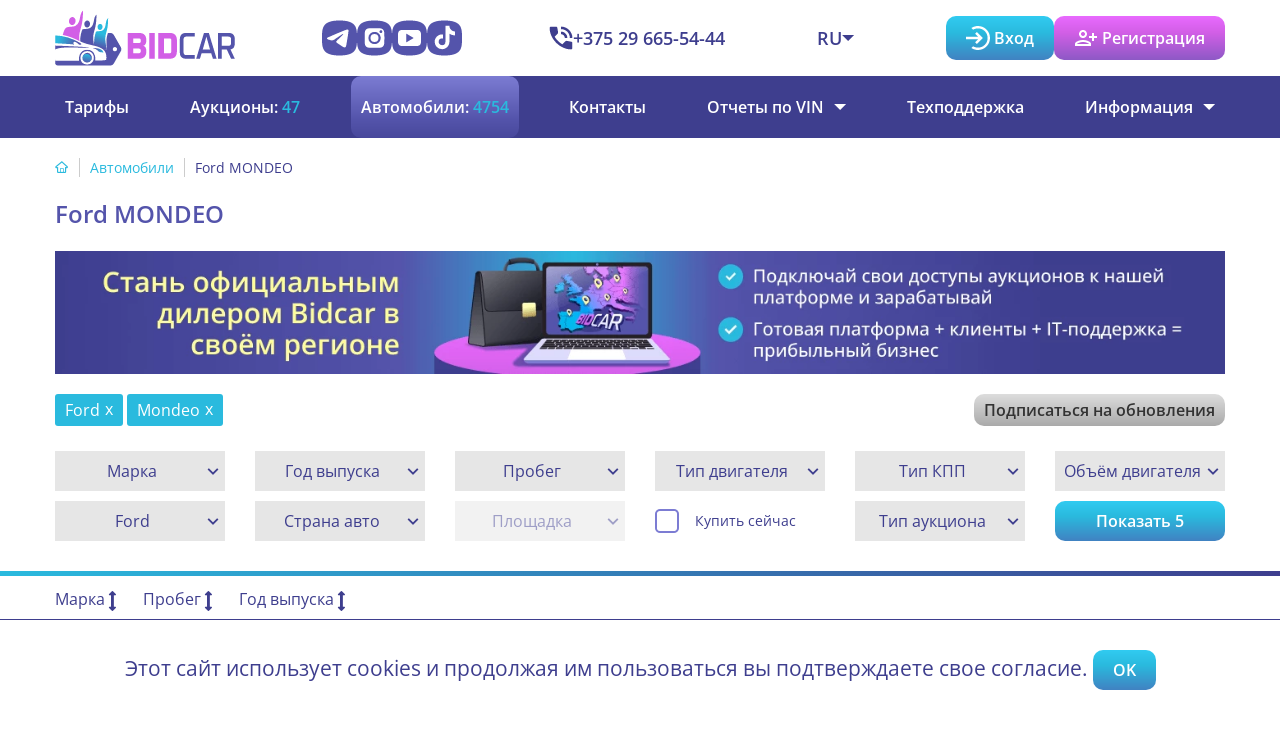

--- FILE ---
content_type: text/html; charset=UTF-8
request_url: https://bidcar.eu/ru/cars/ford/mondeo
body_size: 36594
content:
<!DOCTYPE html>
<html lang="ru">
<head>
    <meta charset="UTF-8">
  <meta http-equiv="X-UA-Compatible" content="IE=edge">
  <meta name="viewport" content="width=device-width, initial-scale=1">
  <meta name="csrf-param" content="_csrf">
<meta name="csrf-token" content="C7Q1-HPJFE9hIvaKddDNAGfCMh6mE4MG8l3RO32BPWJ5_XzKO4wjdi9Bgc8RiYpuJYQLbNBg12HCZaFzMepyBg==">
      <title>Ford MONDEO с пробегом: купить Форд МОНДЕО бу из Европы</title>

  <meta name="theme-color" content="#5454ab">
    <meta name="format-detection" content="telephone=no">

  <link rel="icon" type="image/svg+xml" href="https://bidcar.eu/img/fav/favicon.svg">
  <link rel="shortcut icon" href="https://bidcar.eu/img/fav/16.ico">
  <link rel="icon" type="image/x-icon" href="https://bidcar.eu/img/fav/16.ico">
  <link rel="icon" type="image/png" href="https://bidcar.eu/img/fav/16.png" sizes="16x16">
  <link rel="icon" type="image/png" href="https://bidcar.eu/img/fav/32.png" sizes="32x32">
  <link rel="icon" type="image/png" href="https://bidcar.eu/img/fav/64.png" sizes="64x64">
  <link rel="icon" type="image/png" href="https://bidcar.eu/img/fav/120.png" sizes="120x120">
  <link rel="icon" type="image/png" href="https://bidcar.eu/img/fav/180.png" sizes="180x180">
  <link rel="icon" type="image/png" href="https://bidcar.eu/img/fav/152.png" sizes="152x152">
  <link rel="icon" type="image/png" href="https://bidcar.eu/img/fav/192.png" sizes="192x192">
  <link rel="icon" type="image/png" href="https://bidcar.eu/img/fav/512.png" sizes="512x512">
  <!-- Safari: iOS -->
  <link rel="apple-touch-icon" href="https://bidcar.eu/img/fav/16.png" sizes="16x16">
  <link rel="apple-touch-icon" href="https://bidcar.eu/img/fav/32.png" sizes="32x32">
  <link rel="apple-touch-icon" href="https://bidcar.eu/img/fav/64.png" sizes="64x64">
  <link rel="apple-touch-icon" href="https://bidcar.eu/img/fav/120.png" sizes="120x120">
  <link rel="apple-touch-icon" href="https://bidcar.eu/img/fav/180.png" sizes="180x180">
  <link rel="apple-touch-icon" href="https://bidcar.eu/img/fav/152.png" sizes="152x152">
  <link rel="apple-touch-icon" href="https://bidcar.eu/img/fav/192.png" sizes="192x192">
  <link rel="apple-touch-icon" href="https://bidcar.eu/img/fav/512.png" sizes="512x512">

  <link rel="preconnect" href="https://images.bidcar.eu">
  <!-- <link rel="preload" href="/img/symbols.svg" as="image" type="image/svg+xml" fetchpriority="hight"> -->

  <meta name="description" content="Огромный выбор поддержанных автомобилей Ford MONDEO (Форд МОНДЕО) на аукционе Bidcar. ⭕ Быстрый поиск автомобилей ⏩ Большой выбор авто. ⭕ Низкие цены.">
<meta property="og:image" content="https://bidcar.eu/img/logo.png">
<link href="https://bidcar.eu/img/banners/dealers-ru-m.png?v=1765965362&amp;wl" rel="preload" media="(max-width: 479.8px)" as="image" fetchpriority="high">
<link href="https://bidcar.eu/img/banners/dealers-ru.png.webp?v=1765965396" rel="preload" media="(min-width: 480px)" as="image" fetchpriority="high">
<link href="https://images.bidcar.eu/car/48607/3468361.jpg?v=1769686640" rel="preload" as="image" fetchpriority="high">
<link href="/ru/cars?make=10&amp;model_short=mondeo" rel="self">
<link href="/ru/cars?make=10&amp;model_short=mondeo" rel="first">
<link href="/ru/cars?make=10&amp;model_short=mondeo" rel="last">
<link href="/assets/15e95881/fancybox/jquery.fancybox.min.css" rel="stylesheet" media="print" onload="this.media=&#039;all&#039;">
<link href="/assets/15e95881/owlcarousel/assets/owl.carousel.min.css" rel="stylesheet">
<link href="/css/s.css?v=1766048709" rel="stylesheet">
      <link rel="alternate" hreflang="en" href="https://bidcar.eu/en/cars/ford/mondeo" />
      <link rel="alternate" hreflang="de" href="https://bidcar.eu/de/cars/ford/mondeo" />
      <link rel="alternate" hreflang="pl" href="https://bidcar.eu/pl/cars/ford/mondeo" />
      <link rel="alternate" hreflang="lt" href="https://bidcar.eu/lt/cars/ford/mondeo" />
      <link rel="alternate" hreflang="ro" href="https://bidcar.eu/ro/cars/ford/mondeo" />
      <link rel="alternate" hreflang="uk" href="https://bidcar.eu/ua/cars/ford/mondeo" />
    

    <meta name="google-site-verification" content="EZxZaTkIvreOgSpGi20n8lVNdALGZkyb9oXY9PxEW28" />  
  <meta name="yandex-verification" content="c7a11a8bc27b5e6d" />

    <meta name="google-site-verification" content="OyAzG57pPghRUscSc4CC7fxy5fgbTPVnvWKL9Uy9F0M" />    
  <meta name="yandex-verification" content="249c7a0945a444b8" />

  <meta name="verify-paysera" content="7398486f04201b91da99666a47127889">

  <script>
var flagContentLoaded=false;
var AF_YM_COUNTER=50568097;
var AF_YM_PARAMS={"user":"bot","ab":2,"webp_accept":true,"country":"","lng":"ru","geoip_country":"US"};

var BC_AJAX='/ru';
var BC={"refreshPreFinish":35,"refreshFinish":15,"refreshPrice":5,"refreshNotification":15,"sellAuctionTime":"12:00+3:00","sellAuctionDuration":86400,"stageHotbid":120,"paperworkPrice":150,"operProc":1.2,"operProcAdd":0,"operProcAddMinSum":0,"EU":["AT","BE","BG","GB","HU","DE","GR","DK","IE","ES","IT","CY","LV","LT","LU","MT","NL","PL","PT","RO","SK","SI","FI","FR","HR","CZ","SE","EE"],"*to":{"\/cabinet\/invoice":"\/ru\/user\/invoice\/{id}","\/mycars\/car":"\/ru\/user\/car\/{id}","\/mycars\/carimages":"\/ru\/user\/car\/{id}\/images","\/mycars\/carpanel":"\/ru\/user\/car\/{id}\/panel","\/bid\/bid":"\/ru\/bid\/bid","\/cabinet\/bidsall":"\/ru\/cabinet\/bidsall","\/product\/price-prev":"\/ru\/product\/price-prev"},"vat":{"AT":"AT","BE":"BE","BG":"BG","CY":"CY","CZ":"CZ","DE":"DE","DK":"DK","EE":"EE","GR":"EL","ES":"ES","FI":"FI","FR":"FR","UK":"GB","HR":"HR","HU":"HU","IE":"IE","IT":"IT","LT":"LT","LU":"LU","LV":"LV","MT":"MT","NL":"NL","PL":"PL","PT":"PT","RO":"RO","SE":"SE","SI":"SI","SK":"SK","XZ":"XZ"},"auctionTypes":{"open":"\u041e\u0442\u043a\u0440\u044b\u0442\u044b\u0439","sealed":"\u0417\u0430\u043a\u0440\u044b\u0442\u044b\u0439","fixed":"\u0424\u0438\u043a\u0441\u0438\u0440\u043e\u0432\u0430\u043d\u043d\u0430\u044f \u0446\u0435\u043d\u0430","bargain":"\u0421 \u0442\u043e\u0440\u0433\u043e\u043c"},"auctionTypeTooltips":{"sealed":"\u0412\u044b \u043f\u0440\u0435\u0434\u043b\u0430\u0433\u0430\u0435\u0442\u0435 \u0441\u0432\u043e\u044e \u0446\u0435\u043d\u0443, \u043a\u043e\u0442\u043e\u0440\u0430\u044f \u043d\u0435 \u0432\u0438\u0434\u043d\u0430 \u0434\u0440\u0443\u0433\u0438\u043c \u0443\u0447\u0430\u0441\u0442\u043d\u0438\u043a\u0430\u043c","open":"\u0421\u0442\u0430\u0432\u043a\u0438 \u0432\u0438\u0434\u043d\u044b \u0432\u0441\u0435\u043c \u0443\u0447\u0430\u0441\u0442\u043d\u0438\u043a\u0430\u043c","fixed":"\u0412\u044b \u043c\u043e\u0436\u0435\u0442\u0435 \u043a\u0443\u043f\u0438\u0442\u044c \u043b\u043e\u0442 \u0441\u0440\u0430\u0437\u0443 \u043f\u043e \u0443\u043a\u0430\u0437\u0430\u043d\u043d\u043e\u0439 \u0446\u0435\u043d\u0435","bargain":"\u0412\u044b \u043c\u043e\u0436\u0435\u0442\u0435 \u043a\u0443\u043f\u0438\u0442\u044c \u043b\u043e\u0442 \u043f\u043e \u0444\u0438\u043a\u0441\u0438\u0440\u043e\u0432\u0430\u043d\u043d\u043e\u0439 \u0446\u0435\u043d\u0435 \u043b\u0438\u0431\u043e \u043f\u0440\u0435\u0434\u043b\u043e\u0436\u0438\u0442\u044c \u0441\u0432\u043e\u044e \u0446\u0435\u043d\u0443 \u043c\u0435\u043d\u044c\u0448\u0435"},"ENV_DEV":false,"resources":{"symbols":[]},"Cars":{"SOLD_NONE":0,"SOLD":1,"SOLD_YOUR":2,"OP_INSERT":1,"OP_UPDATE":2,"OP_DELETE":4,"OP_ALL":7,"EVENT_INIT":"init","EVENT_AFTER_FIND":"afterFind","EVENT_BEFORE_INSERT":"beforeInsert","EVENT_AFTER_INSERT":"afterInsert","EVENT_BEFORE_UPDATE":"beforeUpdate","EVENT_AFTER_UPDATE":"afterUpdate","EVENT_BEFORE_DELETE":"beforeDelete","EVENT_AFTER_DELETE":"afterDelete","EVENT_AFTER_REFRESH":"afterRefresh","SCENARIO_DEFAULT":"default","EVENT_BEFORE_VALIDATE":"beforeValidate","EVENT_AFTER_VALIDATE":"afterValidate"},"Orders":{"DELIVERYSTATE_WAIT":0,"DELIVERYSTATE_ONTHEWAY":1,"DELIVERYSTATE_PREPARING":2,"DELIVERYSTATE_READY":3,"DELIVERYSTATE_OUT":4,"DELIVERYSTATE_CARRIER":5,"OP_INSERT":1,"OP_UPDATE":2,"OP_DELETE":4,"OP_ALL":7,"EVENT_INIT":"init","EVENT_AFTER_FIND":"afterFind","EVENT_BEFORE_INSERT":"beforeInsert","EVENT_AFTER_INSERT":"afterInsert","EVENT_BEFORE_UPDATE":"beforeUpdate","EVENT_AFTER_UPDATE":"afterUpdate","EVENT_BEFORE_DELETE":"beforeDelete","EVENT_AFTER_DELETE":"afterDelete","EVENT_AFTER_REFRESH":"afterRefresh","SCENARIO_DEFAULT":"default","EVENT_BEFORE_VALIDATE":"beforeValidate","EVENT_AFTER_VALIDATE":"afterValidate","STATE_BILLED":0,"STATE_PAYED":1,"STATE_CANCELED":2,"STATE_PARTREFUND":3,"STATE_REFUND":4}};
var TIMER={server:"1769809985823",client:new Date().getTime()};
var bidcarData={"customer":{"id":null,"vat":21,"tar":null,"depo":null,"logged":false,"otherCurrency":false},"car":{"3468361":{"id":3468361,"finish":1770027270,"sold":0,"soldName":null,"no_vat":0,"start":1769684400,"auction_id":48607,"status":"active","myBid":false,"canViewPrice":false,"bidsPublic":0,"fixedpricex":0},"3469550":{"id":3469550,"finish":1770033590,"sold":0,"soldName":null,"no_vat":0,"start":1769703419,"auction_id":48618,"status":"active","myBid":false,"canViewPrice":false,"bidsPublic":0,"fixedpricex":0},"3470708":{"id":3470708,"finish":1770112470,"sold":0,"soldName":null,"no_vat":0,"start":1769779800,"auction_id":48637,"status":"active","myBid":false,"canViewPrice":false,"bidsPublic":0,"fixedpricex":0},"3470772":{"id":3470772,"finish":1770114270,"sold":0,"soldName":null,"no_vat":0,"start":1769779800,"auction_id":48638,"status":"active","myBid":false,"canViewPrice":false,"bidsPublic":0,"fixedpricex":0},"3468498":{"id":3468498,"finish":1770199200,"sold":0,"soldName":null,"no_vat":0,"start":1769689800,"auction_id":48608,"status":"active","myBid":false,"canViewPrice":false,"bidsPublic":0,"fixedpricex":0}},"auction":{"48607":{"id":48607,"place":3,"state":"active","finish":1770027270,"extended":0,"staggering":1,"type":"open","typeName":"\u041e\u0442\u043a\u0440\u044b\u0442\u044b\u0439","typeIcon":"refresh","bid_step":100,"start":1769684400,"isBidcar":false},"48618":{"id":48618,"place":14,"state":"active","finish":1770033600,"extended":0,"staggering":1,"type":"open","typeName":"\u041e\u0442\u043a\u0440\u044b\u0442\u044b\u0439","typeIcon":"refresh","bid_step":100,"start":1769703419,"isBidcar":false},"48637":{"id":48637,"place":3,"state":"active","finish":1770112470,"extended":0,"staggering":1,"type":"open","typeName":"\u041e\u0442\u043a\u0440\u044b\u0442\u044b\u0439","typeIcon":"refresh","bid_step":100,"start":1769779800,"isBidcar":false},"48638":{"id":48638,"place":3,"state":"active","finish":1770114270,"extended":0,"staggering":1,"type":"open","typeName":"\u041e\u0442\u043a\u0440\u044b\u0442\u044b\u0439","typeIcon":"refresh","bid_step":100,"start":1769779800,"isBidcar":false},"48608":{"id":48608,"place":3,"state":"active","finish":1770199200,"extended":0,"staggering":null,"type":"open","typeName":"\u041e\u0442\u043a\u0440\u044b\u0442\u044b\u0439","typeIcon":"refresh","bid_step":100,"start":1769689800,"isBidcar":false}},"notifications":[],"warnings":false,"myCars":{},"markedCars":[],"massStartParams":{}};
<!---->
</script>

</head>

<body id="body-site" class="body-controller-product body-action-list">

    <div id="dark-detector" style="background:canvas;display:none;color-scheme: light"></div>
  <script>
    if (getComputedStyle(document.querySelector('#dark-detector')).backgroundColor != 'rgb(255, 255, 255)')
      document.documentElement.classList.add('dark-detected');
  </script>

  <div style="display: none;"><svg xmlns="http://www.w3.org/2000/svg" xmlns:xlink="http://www.w3.org/1999/xlink"><symbol fill="none" viewBox="0 0 36 40" id="symbol-assignment-check" xmlns="http://www.w3.org/2000/svg"><path d="M15.15 29.55 29 15.7l-2.15-2.15-11.7 11.7L9.1 19.2 7 21.3l8.15 8.25ZM3 40a2.887 2.887 0 0 1-2.119-.882A2.888 2.888 0 0 1 0 37V7c0-.825.294-1.531.881-2.119A2.888 2.888 0 0 1 3 4h10.25c.167-1.167.7-2.125 1.6-2.875C15.75.375 16.8 0 18 0s2.25.375 3.15 1.125c.9.75 1.433 1.708 1.6 2.875H33a2.89 2.89 0 0 1 2.119.881A2.89 2.89 0 0 1 36 7v30c0 .825-.294 1.531-.881 2.118A2.89 2.89 0 0 1 33 40H3Zm0-3h30V7H3v30ZM18 6.15c.467 0 .875-.175 1.225-.525.35-.35.525-.758.525-1.225 0-.467-.175-.875-.525-1.225-.35-.35-.758-.525-1.225-.525-.467 0-.875.175-1.225.525-.35.35-.525.758-.525 1.225 0 .467.175.875.525 1.225.35.35.758.525 1.225.525Z" fill="currentColor"/></symbol><symbol fill="none" viewBox="0 0 48 48" id="symbol-car-tag" xmlns="http://www.w3.org/2000/svg"><path d="M12.288 32.3c.775 0 1.42-.262 1.937-.787A2.625 2.625 0 0 0 15 29.6c0-.778-.262-1.439-.787-1.984A2.558 2.558 0 0 0 12.3 26.8c-.778 0-1.439.271-1.984.813a2.684 2.684 0 0 0-.816 1.975c0 .775.271 1.42.813 1.937.542.517 1.2.775 1.975.775Zm19.562 0c.767 0 1.408-.258 1.925-.775.517-.517.775-1.158.775-1.925 0-.2-.025-.4-.075-.6-.05-.2-.108-.383-.175-.55a4.271 4.271 0 0 1-1.5-.475 5.287 5.287 0 0 1-1.25-.925l-.25-.2a2.703 2.703 0 0 0-1.625.975 2.748 2.748 0 0 0-.625 1.775c0 .75.272 1.387.816 1.912.545.526 1.206.788 1.984.788ZM7 34.8V24.3v4.1-.15 6.55Zm1 3v2.7c0 .425-.144.781-.431 1.069A1.452 1.452 0 0 1 6.5 42h-1a1.45 1.45 0 0 1-1.069-.431A1.45 1.45 0 0 1 4 40.5V24.3l4.25-12.8c.167-.467.442-.833.825-1.1.383-.267.825-.4 1.325-.4h9.1v3h-8.6l-2.75 8.3h17.6l3 3H7v10.5h30v-6.55c.367-.133.717-.3 1.05-.5.333-.2.633-.433.9-.7l1.05-1.1V40.5c0 .425-.144.781-.431 1.069A1.452 1.452 0 0 1 38.5 42h-1.05c-.433 0-.783-.144-1.05-.431-.267-.288-.4-.644-.4-1.069v-2.7H8Zm22.009-26.3a1.43 1.43 0 0 0 1.066-.434c.283-.289.425-.647.425-1.075a1.43 1.43 0 0 0-.434-1.066 1.475 1.475 0 0 0-1.075-.425 1.43 1.43 0 0 0-1.066.434 1.475 1.475 0 0 0-.425 1.075c0 .427.145.783.434 1.066.289.283.647.425 1.075.425Zm3.641 13.45-10.5-10.5a2.322 2.322 0 0 1-.47-.725 2.231 2.231 0 0 1-.18-.875v-8.1c0-.6.225-1.125.675-1.575.45-.45.975-.675 1.575-.675h8.1c.298 0 .59.06.874.18.286.12.528.277.726.47l10.5 10.5c.433.425.65.956.65 1.593 0 .638-.217 1.174-.65 1.607l-8.1 8.1c-.425.433-.956.65-1.593.65-.638 0-1.174-.217-1.607-.65Zm1.6-2.65 7.05-7.05-9.75-9.75H25.5v7.05l9.75 9.75Z" fill="currentColor"/></symbol><symbol fill="none" viewBox="0 0 40 40" id="symbol-cards-star" xmlns="http://www.w3.org/2000/svg"><path d="m19.9 21.55 4.55-2.75L29 21.55l-1.2-5.2 4-3.45-5.25-.45-2.1-4.9-2.1 4.9-5.25.45 4 3.45-1.2 5.2ZM30.15 34.1h6.15c0 .7-.258 1.292-.775 1.775a3.073 3.073 0 0 1-1.875.825l-27 3.25c-.833.1-1.575-.092-2.225-.575-.65-.483-1.025-1.142-1.125-1.975L.1 12.5c-.1-.833.101-1.583.604-2.248A2.842 2.842 0 0 1 2.7 9.1l3.2-.35v3.05l-2.85.3L6.3 37l23.85-2.9Zm-18.25-3c-.8 0-1.5-.3-2.1-.9-.6-.6-.9-1.3-.9-2.1V3c0-.8.3-1.5.9-2.1.6-.6 1.3-.9 2.1-.9H37c.8 0 1.5.3 2.1.9.6.6.9 1.3.9 2.1v25.1c0 .8-.3 1.5-.9 2.1-.6.6-1.3.9-2.1.9H11.9Zm0-3H37V3H11.9v25.1Z" fill="currentColor"/></symbol><symbol fill="none" viewBox="0 0 40 40" id="symbol-chart-line" xmlns="http://www.w3.org/2000/svg"><path d="M13.87 25.446a2.042 2.042 0 0 0 2.043-2.042 1.365 1.365 0 0 0 0-.205l3.799-3.798h.626l2.192 2.192v.109a2.042 2.042 0 0 0 4.084 0v-.11l4.956-4.996a2.042 2.042 0 1 0-2.042-2.042 1.365 1.365 0 0 0 0 .204l-4.915 4.915h-.218l-2.355-2.396a2.042 2.042 0 0 0-4.085 0l-4.084 4.084a2.042 2.042 0 0 0 0 4.085Zm18.38 5.446H9.107V7.747a1.361 1.361 0 0 0-2.723 0v24.506a1.361 1.361 0 0 0 1.361 1.361h24.507a1.361 1.361 0 1 0 0-2.722Z" fill="currentColor"/></symbol><symbol fill="none" viewBox="0 0 17 13" id="symbol-check" xmlns="http://www.w3.org/2000/svg"><path d="m5.73 12.704-5.7-5.7 1.424-1.425L5.73 9.854 14.904.679l1.425 1.425-10.6 10.6Z" fill="currentColor"/></symbol><symbol fill="none" viewBox="0 0 34 34" id="symbol-circle-check" xmlns="http://www.w3.org/2000/svg"><path d="M17.004 33.946c-2.385 0-4.609-.436-6.672-1.308-2.063-.871-3.856-2.068-5.379-3.59-1.522-1.524-2.72-3.317-3.59-5.38C.49 21.605.054 19.381.054 16.997c0-2.367.435-4.58 1.306-6.641.87-2.062 2.067-3.855 3.59-5.38C6.477 3.453 8.27 2.25 10.333 1.37 12.395.488 14.618.047 17 .047c1.991 0 3.857.305 5.598.915 1.74.61 3.326 1.456 4.756 2.54l-2.296 2.302a13.732 13.732 0 0 0-3.723-1.913c-1.35-.453-2.795-.68-4.335-.68-3.889 0-7.16 1.324-9.81 3.972C4.536 9.832 3.21 13.103 3.21 17c0 3.895 1.326 7.167 3.978 9.816 2.652 2.65 5.922 3.974 9.81 3.974 3.889 0 7.16-1.324 9.812-3.973 2.652-2.648 3.979-5.92 3.979-9.816 0-.688-.049-1.361-.146-2.02-.098-.66-.242-1.302-.432-1.924l2.503-2.509c.407 1.002.715 2.039.924 3.113.21 1.073.314 2.185.314 3.333 0 2.387-.44 4.612-1.321 6.675-.88 2.063-2.083 3.857-3.608 5.38-1.525 1.525-3.318 2.722-5.38 3.592-2.06.87-4.274 1.306-6.64 1.306Zm-2.444-9.169-7.067-7.095 2.25-2.26 4.817 4.817L31.694 3.093l2.287 2.26-19.42 19.424Z" fill="#FFFE90"/></symbol><symbol fill="none" viewBox="0 0 40 40" id="symbol-circle-fill-cancel" xmlns="http://www.w3.org/2000/svg"><path d="m12.825 29.575 7.171-7.17 7.171 7.17 2.4-2.4-7.17-7.171 7.17-7.171-2.4-2.4-7.17 7.17-7.172-7.17-2.4 2.4 7.17 7.17-7.17 7.172 2.4 2.4ZM19.997 40c-2.752 0-5.343-.524-7.775-1.571-2.432-1.048-4.553-2.477-6.364-4.287-1.81-1.81-3.24-3.932-4.287-6.363C.524 25.348 0 22.757 0 20.005c0-2.773.524-5.376 1.571-7.808C2.62 9.765 4.048 7.649 5.857 5.849c1.81-1.8 3.93-3.224 6.362-4.274C14.65.525 17.242 0 19.994 0c2.774 0 5.378.525 7.81 1.574 2.433 1.05 4.549 2.474 6.348 4.273 1.8 1.8 3.224 3.915 4.273 6.347 1.05 2.432 1.575 5.035 1.575 7.81 0 2.752-.525 5.344-1.575 7.776-1.05 2.432-2.474 4.553-4.274 6.363-1.8 1.81-3.916 3.238-6.347 4.286C25.374 39.476 22.771 40 19.997 40Z" fill="currentColor"/></symbol><symbol fill="none" viewBox="0 0 40 40" id="symbol-circle-fill-check" xmlns="http://www.w3.org/2000/svg"><rect width="40" height="40" rx="20" fill="currentColor"/><mask id="aha" style="mask-type:alpha" maskUnits="userSpaceOnUse" x="8" y="8" width="24" height="24"><path fill="#D9D9D9" d="M8 8h24v24H8z"/></mask><g mask="url(#aha)"><path d="M17.263 27.626 10 20.363l2.514-2.514 4.749 4.749 10.223-10.224L30 14.888 17.263 27.626Z" fill="#fff"/></g></symbol><symbol fill="none" viewBox="0 0 15 15" id="symbol-close" xmlns="http://www.w3.org/2000/svg"><path d="m1.58 14.704-1.4-1.4 5.6-5.6-5.6-5.6 1.4-1.4 5.6 5.6 5.6-5.6 1.4 1.4-5.6 5.6 5.6 5.6-1.4 1.4-5.6-5.6-5.6 5.6Z" fill="currentColor"/></symbol><symbol fill="none" viewBox="0 0 48 48" id="symbol-dashboard" xmlns="http://www.w3.org/2000/svg"><path d="M28.5 40V25.5H44V40H28.5Zm-6-17.5V8H44v14.5H22.5ZM4 40V25.5h21.5V40H4Zm0-17.5V8h15.5v14.5H4Zm21.5-3H41V11H25.5v8.5ZM7 37h15.5v-8.5H7V37Zm24.5 0H41v-8.5h-9.5V37ZM7 19.5h9.5V11H7v8.5Z" fill="currentColor"/></symbol><symbol fill="none" viewBox="0 0 32 40" id="symbol-doc-bucks" xmlns="http://www.w3.org/2000/svg"><path d="M14.5 33.95h3v-2h3c.425 0 .781-.144 1.069-.431.287-.288.431-.644.431-1.069v-6.5c0-.425-.144-.781-.431-1.069a1.453 1.453 0 0 0-1.069-.431H13v-3.5h9v-3h-4.5v-2h-3v2h-3c-.425 0-.781.144-1.069.431A1.452 1.452 0 0 0 10 17.45v6.5c0 .425.144.781.431 1.069a1.45 1.45 0 0 0 1.069.431H19v3.5h-9v3h4.5v2ZM3 40c-.8 0-1.5-.3-2.1-.9-.6-.6-.9-1.3-.9-2.1V3C0 2.2.3 1.5.9.9 1.5.3 2.2 0 3 0h18.05L32 10.95V37c0 .8-.3 1.5-.9 2.1-.6.6-1.3.9-2.1.9H3Zm15.55-29.05V3H3v34h26V10.95H18.55Z" fill="currentColor"/></symbol><symbol fill="none" viewBox="0 0 10 5" id="symbol-down" xmlns="http://www.w3.org/2000/svg"><path fill="currentColor" d="M0 0h10L5 5Z"/></symbol><symbol fill="none" viewBox="0 0 48 48" id="symbol-euro" xmlns="http://www.w3.org/2000/svg"><path d="M10.1 40V25.3H6v-3h11.2v3h-4.1V40h-3Zm0-20.7V8h3v11.3h-3Zm8.3-2.05v-3h4.1V8h3v6.25h4.1v3H18.4ZM22.5 40V20.25h3V40h-3Zm12.4 0v-6.35h-4.1v-3H42v3h-4.1V40h-3Zm0-12.35V8h3v19.65h-3Z" fill="currentColor"/></symbol><symbol viewBox="0 0 640 480" id="symbol-flag-de" xmlns="http://www.w3.org/2000/svg"><path fill="#ffce00" d="M0 320h640v160H0z"/><path d="M0 0h640v160H0z"/><path fill="#d00" d="M0 160h640v160H0z"/></symbol><symbol viewBox="0 0 640 480" id="symbol-flag-en" xmlns="http://www.w3.org/2000/svg"><path fill="#012169" d="M0 0h640v480H0z"/><path fill="#FFF" d="m75 0 244 181L562 0h78v62L400 241l240 178v61h-80L320 301 81 480H0v-60l239-178L0 64V0h75z"/><path fill="#C8102E" d="m424 281 216 159v40L369 281h55zm-184 20 6 35L54 480H0l240-179zM640 0v3L391 191l2-44L590 0h50zM0 0l239 176h-60L0 42V0z"/><path fill="#FFF" d="M241 0v480h160V0H241zM0 160v160h640V160H0z"/><path fill="#C8102E" d="M0 193v96h640v-96H0zM273 0v480h96V0h-96z"/></symbol><symbol viewBox="0 0 640 480" id="symbol-flag-lt" xmlns="http://www.w3.org/2000/svg"><g fill-rule="evenodd" stroke-width="1pt" transform="scale(.64143 .96773)"><rect width="1063" height="708.7" fill="#006a44" rx="0" ry="0" transform="scale(.93865 .69686)"/><rect width="1063" height="236.2" y="475.6" fill="#c1272d" rx="0" ry="0" transform="scale(.93865 .69686)"/><path fill="#fdb913" d="M0 0h997.8v164.6H0z"/></g></symbol><symbol viewBox="0 0 640 480" id="symbol-flag-pl" xmlns="http://www.w3.org/2000/svg"><g fill-rule="evenodd"><path fill="#fff" d="M640 480H0V0h640z"/><path fill="#dc143c" d="M640 480H0V240h640z"/></g></symbol><symbol viewBox="0 0 640 480" id="symbol-flag-ro" xmlns="http://www.w3.org/2000/svg"><g fill-rule="evenodd" stroke-width="1pt"><path fill="#00319c" d="M0 0h213.3v480H0z"/><path fill="#ffde00" d="M213.3 0h213.4v480H213.3z"/><path fill="#de2110" d="M426.7 0H640v480H426.7z"/></g></symbol><symbol viewBox="0 0 640 480" id="symbol-flag-ru" xmlns="http://www.w3.org/2000/svg"><g fill-rule="evenodd" stroke-width="1pt"><path fill="#fff" d="M0 0h640v480H0z"/><path fill="#0039a6" d="M0 160h640v320H0z"/><path fill="#d52b1e" d="M0 320h640v160H0z"/></g></symbol><symbol viewBox="0 0 640 480" id="symbol-flag-ua" xmlns="http://www.w3.org/2000/svg"><g fill-rule="evenodd" stroke-width="1pt"><path fill="#ffd500" d="M0 0h640v480H0z"/><path fill="#005bbb" d="M0 0h640v240H0z"/></g></symbol><symbol fill="none" viewBox="0 0 48 48" id="symbol-hierarchy" xmlns="http://www.w3.org/2000/svg"><path d="M8 42c-1.667 0-3.083-.583-4.25-1.75C2.583 39.083 2 37.667 2 36c0-1.667.583-3.083 1.75-4.25C4.917 30.583 6.333 30 8 30c.38 0 .75.033 1.11.1.36.067.723.167 1.09.3l8-10.95a9.01 9.01 0 0 1-1.6-2.475c-.4-.917-.6-1.908-.6-2.975 0-2.2.783-4.083 2.35-5.65C19.917 6.783 21.8 6 24 6s4.083.783 5.65 2.35C31.217 9.917 32 11.8 32 14a7.387 7.387 0 0 1-.595 2.971A8.906 8.906 0 0 1 29.8 19.45l8 11a4.75 4.75 0 0 1 1.075-.35c.35-.067.725-.1 1.125-.1 1.667 0 3.083.583 4.25 1.75C45.417 32.917 46 34.333 46 36c0 1.667-.583 3.083-1.75 4.25C43.083 41.417 41.667 42 40 42c-1.667 0-3.083-.583-4.25-1.75C34.583 39.083 34 37.667 34 36c0-.733.125-1.417.375-2.05A6.608 6.608 0 0 1 35.4 32.2l-8-10.95a3.99 3.99 0 0 1-.925.375c-.317.083-.642.157-.975.222V30.2c1.3.333 2.375 1.033 3.225 2.1C29.575 33.367 30 34.6 30 36c0 1.667-.583 3.083-1.75 4.25C27.083 41.417 25.667 42 24 42c-1.667 0-3.083-.583-4.25-1.75C18.583 39.083 18 37.667 18 36c0-1.4.425-2.633 1.275-3.7.85-1.067 1.925-1.767 3.225-2.1v-8.353a15.277 15.277 0 0 1-.975-.222 3.99 3.99 0 0 1-.925-.375l-8 10.95a6.608 6.608 0 0 1 1.025 1.75c.25.633.375 1.317.375 2.05 0 1.667-.583 3.083-1.75 4.25C11.083 41.417 9.667 42 8 42Zm0-3c.85 0 1.563-.288 2.137-.862.575-.575.863-1.288.863-2.138 0-.85-.287-1.563-.863-2.138C9.563 33.287 8.85 33 8 33c-.85 0-1.563.288-2.138.862C5.287 34.438 5 35.15 5 36c0 .85.287 1.563.862 2.138S7.15 39 8 39Zm16 0c.85 0 1.563-.288 2.137-.862.575-.575.863-1.288.863-2.138 0-.85-.288-1.563-.863-2.138S24.85 33 24 33c-.85 0-1.563.288-2.137.862C21.288 34.438 21 35.15 21 36c0 .85.288 1.563.863 2.138S23.15 39 24 39Zm16 0c.85 0 1.563-.288 2.138-.862.575-.575.862-1.288.862-2.138 0-.85-.288-1.563-.862-2.138C41.563 33.287 40.85 33 40 33c-.85 0-1.563.288-2.138.862C37.287 34.438 37 35.15 37 36c0 .85.288 1.563.862 2.138.575.575 1.288.862 2.138.862ZM24 19c1.4 0 2.583-.483 3.55-1.45C28.517 16.583 29 15.4 29 14s-.483-2.583-1.45-3.55C26.583 9.483 25.4 9 24 9s-2.583.483-3.55 1.45C19.483 11.417 19 12.6 19 14s.483 2.583 1.45 3.55C21.417 18.517 22.6 19 24 19Z" fill="currentColor"/></symbol><symbol fill="none" viewBox="0 0 20 20" id="symbol-input-circle" xmlns="http://www.w3.org/2000/svg"><path fill="currentColor" d="M14 10 9 5 7.6 6.4 10.175 9H0v2h10.175L7.6 13.6 9 15l5-5ZM4.5 1.65A10.19 10.19 0 0 1 7.125.425 9.843 9.843 0 0 1 10 0c1.383 0 2.683.263 3.9.787a10.098 10.098 0 0 1 3.175 2.138c.9.9 1.613 1.958 2.137 3.175A9.738 9.738 0 0 1 20 10a9.738 9.738 0 0 1-.788 3.9 10.098 10.098 0 0 1-2.137 3.175c-.9.9-1.958 1.613-3.175 2.137A9.738 9.738 0 0 1 10 20a9.844 9.844 0 0 1-2.875-.425A10.19 10.19 0 0 1 4.5 18.35l1.45-1.45a7.705 7.705 0 0 0 1.95.825A8.07 8.07 0 0 0 10 18c2.233 0 4.125-.775 5.675-2.325C17.225 14.125 18 12.233 18 10c0-2.233-.775-4.125-2.325-5.675C14.125 2.775 12.233 2 10 2a8.08 8.08 0 0 0-2.1.275 7.707 7.707 0 0 0-1.95.825L4.5 1.65Z"/></symbol><symbol viewBox="0 0 35 36" fill="none" id="symbol-instagram" xmlns="http://www.w3.org/2000/svg"><path fill-rule="evenodd" clip-rule="evenodd" d="M17.505 35.5c17.5 0 17.5-7.857 17.5-17.5s0-17.5-17.5-17.5S.005 8.357.005 18s0 17.5 17.5 17.5Zm5-23.87a1.41 1.41 0 0 0 1.428 1.43c.774 0 1.43-.655 1.43-1.43a1.41 1.41 0 0 0-1.43-1.428c-.833 0-1.428.596-1.428 1.429ZM11.374 18a6.122 6.122 0 0 0 6.13 6.13c3.394 0 6.191-2.737 6.191-6.13s-2.797-6.13-6.19-6.13A6.122 6.122 0 0 0 11.374 18Zm6.13 3.988a3.988 3.988 0 1 1 .001-7.977 3.988 3.988 0 0 1 0 7.977Zm4.882 5.774c-3.214.119-6.488.119-9.702 0-1.191-.06-1.786-.238-2.203-.417-.595-.238-.952-.476-1.369-.893a4.36 4.36 0 0 1-.952-1.369c-.12-.416-.358-1.071-.358-2.262a86.85 86.85 0 0 1 0-9.642c0-1.19.239-1.786.358-2.203a4.013 4.013 0 0 1 .952-1.428c.417-.417.774-.655 1.37-.893.416-.12 1.011-.357 2.202-.417 3.214-.119 6.488-.119 9.702 0 1.13.06 1.786.298 2.202.417.536.238.953.476 1.37.893.416.416.654.833.892 1.428.179.417.357 1.012.417 2.203a86.884 86.884 0 0 1 0 9.642c-.06 1.19-.238 1.846-.417 2.262-.238.536-.476.953-.893 1.37-.416.416-.833.654-1.369.892-.416.179-1.071.357-2.202.417Z" fill="currentColor"/></symbol><symbol fill="none" viewBox="0 0 48 48" id="symbol-integration" xmlns="http://www.w3.org/2000/svg"><path d="M17.968 42.3H9c-.882 0-1.652-.33-2.31-.989-.66-.658-.989-1.428-.989-2.31v-8.968c1.395-.159 2.59-.717 3.584-1.676.994-.958 1.491-2.127 1.491-3.505 0-1.379-.497-2.548-1.49-3.507-.995-.96-2.19-1.522-3.585-1.69V10.7c0-.88.33-1.651.988-2.315.659-.664 1.429-.996 2.311-.996h8.587c.43-1.365 1.143-2.5 2.137-3.403.993-.904 2.169-1.356 3.526-1.356 1.358 0 2.533.452 3.527 1.356.994.904 1.706 2.038 2.136 3.403H37.3c.88 0 1.652.332 2.316.996.663.664.995 1.435.995 2.315v8.387c1.365.43 2.475 1.176 3.329 2.237a5.623 5.623 0 0 1 1.28 3.626c0 1.358-.426 2.508-1.28 3.452-.854.944-1.964 1.631-3.329 2.061V39c0 .883-.332 1.653-.995 2.311-.664.66-1.436.988-2.316.988h-8.955c-.175-1.56-.755-2.818-1.74-3.773-.984-.956-2.137-1.433-3.458-1.433-1.32 0-2.472.477-3.455 1.433-.983.955-1.558 2.213-1.724 3.773Zm-8.86-3.407h6.416c.81-1.946 1.946-3.302 3.41-4.069 1.465-.766 2.87-1.15 4.217-1.15 1.322 0 2.719.384 4.191 1.15 1.472.767 2.623 2.123 3.452 4.069h6.399V27.255h2.312c.665 0 1.214-.216 1.647-.65.434-.434.65-.985.65-1.652 0-.668-.216-1.218-.65-1.652-.433-.434-.982-.65-1.647-.65h-2.312V10.807H25.555V8.346c0-.665-.217-1.214-.65-1.648-.434-.433-.985-.65-1.652-.65-.668 0-1.218.217-1.652.65-.434.434-.65.983-.65 1.648v2.462H9.107v6.368A8.377 8.377 0 0 1 12.8 20.25c.93 1.384 1.394 2.92 1.394 4.61 0 1.662-.464 3.19-1.391 4.586a8.228 8.228 0 0 1-3.696 3.078v6.369Z" fill="currentColor"/></symbol><symbol fill="none" viewBox="0 0 180 56" id="symbol-logo" xmlns="http://www.w3.org/2000/svg"><path fill="currentColor" d="M84.933 26.148c4.883 0 7.322 2.462 7.322 7.387 0 3.33-1.038 5.179-3.108 5.545 2.07.372 3.108 2.22 3.108 5.544 0 4.924-2.445 7.393-7.322 7.393H73.956V26.148h10.977Zm-5.485 5.538v4.628h5.485c1.222 0 1.83-.62 1.83-1.848v-.931c0-1.228-.608-1.849-1.83-1.849h-5.485Zm0 10.166v4.62h5.485c1.222 0 1.83-.62 1.83-1.848V43.7c0-1.234-.608-1.848-1.83-1.848h-5.485Zm21.126-15.704v25.87h-5.491v-25.87h5.491Zm14.508 0c4.877 0 7.322 2.462 7.322 7.387v11.09c0 4.923-2.445 7.392-7.322 7.392h-10.983V26.148h10.983Zm1.831 7.387c0-1.228-.615-1.849-1.831-1.849h-5.491v14.787h5.491c1.216 0 1.831-.621 1.831-1.849v-11.09Zm12.015 12.013c0 1.849.915 2.773 2.746 2.773h8.237v3.696h-8.237c-4.269 0-6.407-2.158-6.407-6.469v-12.93c0-4.318 2.138-6.47 6.407-6.47h8.237v3.69h-8.237c-1.831 0-2.746.931-2.746 2.78v12.93Zm32.581 6.47h-3.661l-1.708-5.545h-9.405l-1.701 5.544h-3.661l7.684-25.869h4.761l7.691 25.87Zm-13.654-9.242h7.172l-3.593-12.938-3.579 12.938Zm23.681 0h-4.904v9.241h-3.661V26.148h10.061c4.276 0 6.407 2.152 6.407 6.47v3.696c0 3.876-1.428 6.007-4.283 6.386l4.283 9.317h-3.661l-4.242-9.241Zm-4.904-12.938v9.242h6.4c1.831 0 2.746-.918 2.746-2.766v-3.697c0-1.848-.915-2.779-2.746-2.779h-6.4Zm-8.251-6.793v-3.048h3.026v3.048h-3.026Zm11.796-6.338v2.531h-4.535v1.359h4.535v2.53h-7.206V12.825h7.206v2.518h-4.535v1.365h4.535Zm3.975-3.883v7.27c0 .337.185.503.554.503h1.516c.369 0 .553-.166.553-.504v-7.269h2.671v7.27c0 2.02-1.079 3.034-3.224 3.034h-1.516c-2.152 0-3.224-1.014-3.224-3.035v-7.269h2.67Z"/><path fill="currentColor" fill-rule="evenodd" d="M37.017 37.907c3.736 0 9.57.38 10.635 4.393-7.021 0-3.524-2.476-10.635-4.393Zm17.288-15.131c1.53 0 2.835.772 3.593 2.11l6.844 12.131c.745 1.317.745 2.814 0 4.131l-6.844 12.124c-.758 1.345-2.063 2.11-3.593 2.11H2.94c-1.557 0-2.828-1.282-2.828-2.854v-1.931l.007-.007c7.841.041 15.69.069 23.524.013v-2.958a8.054 8.054 0 0 1 2.33-5.676 7.893 7.893 0 0 1 5.614-2.345c3.6 0 6.64 2.414 7.616 5.724.219.731.335 1.497.335 2.297v2.703c2.049-.014 10.26.187 10.942-.772 1.107-12.462-7.89-12.78-18.51-15.6-2.569-.683-4.85-1.635-7.125-2.683-.416-5.71 1.155-9.345 1.831-12.09.04-.006.089-.02.137-.027 3.681-.69 6.024-.145 7.855-1.407 4.76-3.269 2.445-9.807 6.127-13.338-.055 18.841-5.26 15.883-2.337 30.98-.109-4.739.212-9.249 1.9-14.008l.006-.04c3.067-.539 5.014-.118 6.564-1.18 4.14-2.849 1.83-9.145 5.355-12.248 0 18.165-5.444 13.779-1.14 31.606-.656-5.682-.595-9.068-.315-11.579.198-1.765.793-3.193 1.414-5.186h2.063ZM.112 39.452v-3.973c15.697.6 30.457 1.214 34.357 2.207C23.5 37.983 5.816 35.88.112 39.452Zm0-6.359V25.28c8.49.318 16.277 2.593 24.61 7.552 1.872 1.11 1.127 1.835-.532 1.703l-.772-.068c-.984-1.407-3.43-3.049-4.768-2.752-1.127.248-.314 2.552-.048 3.338l-.97-.883-14.023-.896-3.497-.18Zm7.466-8.248c1.298-4.683 2.11-7.317 4.734-7.814 4.248-.8 6.072-.165 8.19-1.62 5.49-3.773 2.786-10.952 7.035-15.028-.055 19.434-4.864 18.558-3.47 30.545-4.638-2.187-9.358-4.704-16.489-6.083ZM35.733 49.9c-.799 1.483-2.35 2.497-4.146 2.497-2.206 0-4.057-1.538-4.563-3.607a4.862 4.862 0 0 1-.136-1.145v-.138a4.754 4.754 0 0 1 2.397-4 4.688 4.688 0 0 1 6.284 1.607c.458.73.724 1.6.724 2.53a4.83 4.83 0 0 1-.56 2.256Zm-4.146-8.972c-1.83 0-3.497.751-4.7 1.965a6.742 6.742 0 0 0-1.94 4.366c-.006.13-.006.255-.006.386 0 .303.02.6.055.89.41 3.138 2.97 5.6 6.14 5.813.15.007.3.014.451.014.157 0 .307-.007.458-.014 2.595-.179 4.781-1.862 5.717-4.193a6.787 6.787 0 0 0 .478-2.51c0-.67-.096-1.31-.273-1.924-.82-2.773-3.368-4.793-6.38-4.793ZM17.257 6.907c1.782.117 3.108 2.02 2.944 4.255-.164 2.228-1.749 3.931-3.538 3.814-1.783-.124-3.108-2.028-2.944-4.255.164-2.228 1.748-3.938 3.538-3.814Zm14.63 3.49c1.551.103 2.692 1.758 2.548 3.69-.136 1.93-1.51 3.413-3.06 3.31-1.55-.11-2.698-1.759-2.554-3.69.143-1.931 1.51-3.414 3.067-3.31Zm12.65 3.379c1.353.09 2.343 1.524 2.22 3.2-.122 1.683-1.31 2.965-2.657 2.876-1.352-.09-2.342-1.524-2.22-3.2.123-1.683 1.312-2.966 2.658-2.876ZM58.97 36.94c1.175 0 2.118.96 2.118 2.138 0 1.18-.943 2.138-2.118 2.138-1.168 0-2.11-.958-2.11-2.138 0-1.179.942-2.138 2.11-2.138Z" clip-rule="evenodd"/></symbol><symbol fill="none" viewBox="0 0 66 56" id="symbol-logo-pic" xmlns="http://www.w3.org/2000/svg"><path fill-rule="evenodd" clip-rule="evenodd" d="M37 38c3.8 0 9.6.3 10.7 4.3-7 0-3.6-2.5-10.7-4.4Zm17.3-15.2a4 4 0 0 1 3.6 2L64.7 37c.8 1.3.8 2.8 0 4.1L58 53.3a4 4 0 0 1-3.6 2H3a2.8 2.8 0 0 1-2.8-2.8v-1.9h23.5v-3.4A8 8 0 0 1 26 42a7.9 7.9 0 0 1 13.2 3.3c.2.8.3 1.5.3 2.3v2.7c2 0 10.3.2 11-.7 1-12.5-8-12.8-18.5-15.6-2.6-.7-4.9-1.7-7.2-2.7-.4-5.7 1.2-9.4 1.9-12.1h.1c3.7-.7 6-.2 7.9-1.4 4.7-3.3 2.4-9.8 6-13.4 0 18.9-5.2 16-2.2 31-.2-4.7.2-9.2 1.9-14 3-.6 5-.2 6.5-1.2 4.2-2.9 1.9-9.2 5.4-12.3 0 18.2-5.5 13.8-1.2 31.6-.6-5.6-.6-9-.3-11.5.2-1.8.8-3.2 1.4-5.2h2.1ZM.1 39.5v-4c15.7.6 30.5 1.2 34.4 2.2-11 .3-28.7-1.8-34.4 1.8Zm0-6.4v-7.8a50 50 0 0 1 24.6 7.5c1.9 1.1 1.1 1.9-.5 1.7h-.8c-1-1.4-3.4-3-4.7-2.8-1.2.3-.4 2.6-.1 3.4l-1-1-14-.8L.1 33Zm7.5-8.3c1.3-4.6 2-7.3 4.7-7.8 4.3-.8 6-.1 8.2-1.6 5.5-3.8 2.8-11 7-15 0 19.4-4.8 18.5-3.4 30.5-4.7-2.2-9.4-4.7-16.5-6ZM35.7 50a4.7 4.7 0 0 1-4.1 2.5 4.7 4.7 0 0 1-4.7-4.8 4.8 4.8 0 0 1 4.7-4.7 4.7 4.7 0 0 1 4.7 4.7 4.8 4.8 0 0 1-.6 2.3Zm-4.1-9a6.7 6.7 0 0 0-6.6 6.3v1.4a6.7 6.7 0 0 0 6.6 5.8h.4a6.7 6.7 0 0 0 6-8.7 6.7 6.7 0 0 0-6.4-4.8ZM17.3 7c1.7.1 3 2 2.9 4.3-.2 2.2-1.7 3.9-3.5 3.8-1.8-.1-3.1-2-3-4.3.2-2.2 1.8-4 3.6-3.8Zm14.6 3.5c1.5.1 2.7 1.8 2.5 3.7-.1 2-1.5 3.4-3 3.3-1.6-.1-2.7-1.8-2.6-3.7.2-2 1.5-3.4 3-3.3Zm12.6 3.4c1.4 0 2.4 1.5 2.3 3.2-.2 1.7-1.4 3-2.7 2.9-1.4-.1-2.3-1.6-2.2-3.2.1-1.7 1.3-3 2.6-3Zm14.5 23c1.1 0 2 1 2 2.2 0 1.2-.9 2.1-2 2.1a2.1 2.1 0 0 1 0-4.3Z" fill="currentColor"/></symbol><symbol fill="none" viewBox="0 0 48 48" id="symbol-medias" xmlns="http://www.w3.org/2000/svg"><path d="M16.903 26.75h20.6l-6.6-8.8-5.5 7.3-3.7-4.3-4.8 5.8ZM5.059 42.3c-.945 0-1.75-.334-2.417-1.001-.668-.667-1.001-1.47-1.001-2.406V11.239h3.418v27.654H42.31v3.406H5.06Zm6.407-6.407a3.28 3.28 0 0 1-2.406-1.001 3.295 3.295 0 0 1-1-2.418V7.108c0-.94.333-1.745 1-2.414.667-.67 1.469-1.005 2.406-1.005h11.76l4 4h15.725c.937 0 1.74.335 2.406 1.005.667.67 1 1.474 1 2.414v21.366c0 .945-.333 1.75-1 2.418a3.28 3.28 0 0 1-2.406 1.001H11.466Zm0-3.419H42.95V11.108H25.81l-4-4H11.466v25.367Z" fill="currentColor"/></symbol><symbol viewBox="0 0 32 32" id="symbol-menu" xmlns="http://www.w3.org/2000/svg"><path d="M4 8h24v2.688H4V8zm0 9.313v-2.625h24v2.625H4zM4 24v-2.688h24V24H4z" fill="currentColor"/></symbol><symbol fill="none" viewBox="0 0 48 48" id="symbol-mix" xmlns="http://www.w3.org/2000/svg"><path d="M30 42c-3.833 0-7.375-1.125-10.625-3.375s-5.458-5.292-6.625-9.125H6v-3h6.15a15.396 15.396 0 0 1-.175-2.5c.017-.733.075-1.567.175-2.5H6v-3h6.75c1.167-3.833 3.375-6.875 6.625-9.125S26.167 6 30 6c2.3 0 4.458.392 6.475 1.175C38.492 7.958 40.333 9.1 42 10.6l-2.15 2.1a14.686 14.686 0 0 0-4.6-2.75C33.55 9.317 31.8 9 30 9c-3.133 0-5.992.875-8.575 2.625-2.583 1.75-4.408 4.042-5.475 6.875H30v3H15.2c-.167.9-.25 1.733-.25 2.5 0 .767.083 1.6.25 2.5H30v3H15.95c1.067 2.833 2.892 5.125 5.475 6.875C24.008 38.125 26.867 39 30 39c1.767 0 3.5-.3 5.2-.9 1.7-.6 3.267-1.533 4.7-2.8l2.1 2.1c-1.467 1.4-3.25 2.517-5.35 3.35-2.1.833-4.317 1.25-6.65 1.25Z" fill="currentColor"/></symbol><symbol fill="none" viewBox="0 0 48 48" id="symbol-money" xmlns="http://www.w3.org/2000/svg"><path d="M27 27c-1.667 0-3.083-.583-4.25-1.75C21.583 24.083 21 22.667 21 21c0-1.667.583-3.083 1.75-4.25C23.917 15.583 25.333 15 27 15c1.667 0 3.083.583 4.25 1.75C32.417 17.917 33 19.333 33 21c0 1.667-.583 3.083-1.75 4.25C30.083 26.417 28.667 27 27 27Zm-16 7a2.887 2.887 0 0 1-2.118-.882A2.888 2.888 0 0 1 8 31V11c0-.825.294-1.531.882-2.119A2.888 2.888 0 0 1 11 8h32a2.89 2.89 0 0 1 2.119.881A2.89 2.89 0 0 1 46 11v20c0 .825-.294 1.531-.881 2.118A2.89 2.89 0 0 1 43 34H11Zm5-3h22c0-1.4.483-2.583 1.45-3.55C40.417 26.483 41.6 26 43 26V16c-1.4 0-2.583-.483-3.55-1.45C38.483 13.583 38 12.4 38 11H16c0 1.4-.483 2.583-1.45 3.55C13.583 15.517 12.4 16 11 16v10c1.4 0 2.583.483 3.55 1.45.967.967 1.45 2.15 1.45 3.55Zm24 9H5a2.887 2.887 0 0 1-2.119-.882A2.888 2.888 0 0 1 2 37V14h3v23h35v3Z" fill="currentColor"/></symbol><symbol fill="none" viewBox="0 0 48 48" id="symbol-money-range" xmlns="http://www.w3.org/2000/svg"><path d="M11.3 45.8 4 38.5l7.3-7.25 2.1 2.1L9.75 37H38.2l-3.6-3.65 2.15-2.1L44 38.525 36.7 45.8l-2.1-2.1 3.7-3.7H9.75l3.65 3.7-2.1 2.1Zm12.688-24.3c-1.392 0-2.571-.487-3.538-1.462-.967-.974-1.45-2.158-1.45-3.55s.487-2.571 1.462-3.538c.974-.967 2.158-1.45 3.55-1.45s2.571.487 3.538 1.462c.967.974 1.45 2.158 1.45 3.55s-.487 2.571-1.462 3.538c-.974.967-2.158 1.45-3.55 1.45ZM9 29a2.887 2.887 0 0 1-2.119-.881A2.888 2.888 0 0 1 6 26V7c0-.825.294-1.531.881-2.119A2.888 2.888 0 0 1 9 4h30a2.89 2.89 0 0 1 2.119.881A2.89 2.89 0 0 1 42 7v19c0 .825-.294 1.531-.881 2.119A2.89 2.89 0 0 1 39 29H9Zm5-3h20c0-1.4.483-2.583 1.45-3.55C36.417 21.483 37.6 21 39 21v-9c-1.4 0-2.583-.483-3.55-1.45C34.483 9.583 34 8.4 34 7H14c0 1.4-.483 2.583-1.45 3.55C11.583 11.517 10.4 12 9 12v9c1.4 0 2.583.483 3.55 1.45.967.967 1.45 2.15 1.45 3.55Z" fill="currentColor"/></symbol><symbol fill="none" viewBox="0 0 13 20" id="symbol-next" xmlns="http://www.w3.org/2000/svg"><path d="M2.525 20 .75 18.225 8.975 10 .75 1.775 2.525 0l10 10-10 10Z" fill="currentColor"/></symbol><symbol fill="none" viewBox="0 0 48 48" id="symbol-notifications-edit" xmlns="http://www.w3.org/2000/svg"><path d="M24 44c-1.1 0-2.042-.392-2.825-1.175C20.392 42.042 20 41.1 20 40h8c0 1.1-.392 2.042-1.175 2.825C26.042 43.608 25.1 44 24 44ZM8 38v-3h4V19.8c0-2.8.825-5.308 2.475-7.525C16.125 10.058 18.3 8.667 21 8.1V7c0-.833.292-1.542.875-2.125A2.893 2.893 0 0 1 24 4c.833 0 1.542.292 2.125.875S27 6.167 27 7v1.1a10.641 10.641 0 0 1 3.25 1.3l-2.3 2.3a8.31 8.31 0 0 0-1.9-.675A9.31 9.31 0 0 0 24 10.8c-2.5 0-4.625.875-6.375 2.625S15 17.3 15 19.8V35h18v-7.6l3-3V35h4v3H8Zm16-12v-6.15l11.05-11c.3-.3.633-.517 1-.65a3.2 3.2 0 0 1 1.1-.2c.4 0 .783.075 1.15.225.367.15.7.375 1 .675l1.85 1.85c.3.3.517.633.65 1s.2.733.2 1.1c0 .367-.075.742-.225 1.125-.15.383-.375.725-.675 1.025L30.15 26H24Zm3-3h1.9l6.05-6.1-.9-.95-.95-.9L27 21.1V23Zm7.05-7.05-.95-.9 1.85 1.85-.9-.95Z" fill="currentColor"/></symbol><symbol viewBox="0 0 32 32" id="symbol-notifications-none" xmlns="http://www.w3.org/2000/svg"><path d="M21.313 22.688v-8q0-2.563-1.438-4.281T16 8.688t-3.875 1.719-1.438 4.281v8h10.625zM24 21.313l2.688 2.688v1.313H5.313v-1.313l2.688-2.688v-6.625q0-3.125 1.594-5.438t4.406-3v-.938q0-.813.563-1.406t1.438-.594 1.438.594.563 1.406v.938q2.813.688 4.406 3t1.594 5.438v6.625zm-8 8q-1.063 0-1.875-.781t-.813-1.844h5.375q0 1.063-.813 1.844t-1.875.781z" fill="currentColor"/></symbol><symbol fill="none" viewBox="0 0 49 31" id="symbol-paysystems-mc" xmlns="http://www.w3.org/2000/svg"><path d="M24.5 3.864a14.76 14.76 0 0 1 4.227 5.14 14.473 14.473 0 0 1 1.506 6.439c.002 2.229-.514 4.43-1.507 6.435a14.76 14.76 0 0 1-4.226 5.139 14.761 14.761 0 0 1-4.226-5.14 14.474 14.474 0 0 1-1.506-6.437c-.002-2.23.513-4.43 1.506-6.436a14.76 14.76 0 0 1 4.226-5.14Zm-1.92-1.261a16.899 16.899 0 0 0-4.454 5.772 16.597 16.597 0 0 0-1.576 7.072 16.596 16.596 0 0 0 1.575 7.069 16.899 16.899 0 0 0 4.45 5.77 15.24 15.24 0 0 1-7.486 1.885 15.232 15.232 0 0 1-7.449-2.018 14.87 14.87 0 0 1-5.439-5.387A14.515 14.515 0 0 1 .214 15.44c0-2.57.687-5.096 1.99-7.326a14.87 14.87 0 0 1 5.443-5.384 15.232 15.232 0 0 1 7.45-2.015c2.62-.022 5.198.63 7.482 1.889Zm3.846 25.684a16.899 16.899 0 0 0 4.45-5.771 16.596 16.596 0 0 0 1.574-7.07 16.595 16.595 0 0 0-1.576-7.071 16.9 16.9 0 0 0-4.452-5.772A15.239 15.239 0 0 1 33.906.714c2.62.023 5.189.717 7.45 2.015a14.87 14.87 0 0 1 5.442 5.384 14.515 14.515 0 0 1 1.991 7.326c0 2.57-.684 5.097-1.987 7.327a14.87 14.87 0 0 1-5.439 5.387 15.232 15.232 0 0 1-7.45 2.018 15.24 15.24 0 0 1-7.485-1.884h-.002Z" fill="currentColor"/></symbol><symbol fill="none" viewBox="0 0 63 31" id="symbol-paysystems-mir" xmlns="http://www.w3.org/2000/svg"><path fill-rule="evenodd" clip-rule="evenodd" d="M56.249 6.542h-11.96c.64 3.99 4.5 7.72 8.74 7.72h9.52c.13-.39.13-.9.13-1.29 0-3.6-2.83-6.43-6.43-6.43Zm-10.93 8.36v9.64h5.78v-5.14h5.15a6.368 6.368 0 0 0 6.04-4.5h-16.97Zm-20.57-8.36v18h5.14s1.29 0 1.93-1.28l4.5-9h.64v10.28h5.79v-18h-5.15s-1.28.13-1.92 1.3l-4.5 9h-.65v-10.3h-5.78Zm-24.43 18v-18h5.78s1.68 0 2.58 2.57c2.31 6.82 2.57 7.72 2.57 7.72s.51-1.67 2.57-7.72c.9-2.57 2.57-2.57 2.57-2.57h5.79v18h-5.79v-9.64h-.64l-3.23 9.64h-2.56l-3.21-9.64h-.65v9.64H.319Z" fill="currentColor"/></symbol><symbol fill="none" viewBox="0 0 59 19" id="symbol-paysystems-visa" xmlns="http://www.w3.org/2000/svg"><path d="M25.904 18.148h-4.7L24.15.755h4.71l-2.945 17.393h-.011Zm28.409 0h4.327L54.865.755H51.07c-1.744 0-2.17 1.297-2.17 1.297l-7.048 16.096h4.912l.989-2.583h5.996l.553 2.583h.01Zm-5.189-6.155 2.477-6.507 1.383 6.506h-3.86Zm-6.89-7.06.67-3.732S40.831.446 38.673.446c-2.34 0-7.9.978-7.9 5.752 0 4.497 6.518 4.55 6.518 6.91 0 2.361-5.848 1.936-7.772.447l-.702 3.902s2.105.99 5.316.99c3.222 0 8.08-1.596 8.08-5.955 0-4.518-6.591-4.944-6.591-6.91 0-1.967 4.593-1.712 6.613-.638v-.011ZM17.24.755l-4.497 11.96-.532-2.572-.01-.064c-.298-.744-1.51-3.413-4.36-5.635a18.645 18.645 0 0 0-2.02-1.361l4.083 15.065h4.901L22.31.755H17.24Z" fill="currentColor"/><path d="m12.274 10.28-1.617-7.995S10.455.69 8.372.69H.78L.695.977S4.342 1.7 7.84 4.433a13.832 13.832 0 0 1 4.434 5.847Z" fill="currentColor"/></symbol><symbol viewBox="0 0 32 32" id="symbol-person" xmlns="http://www.w3.org/2000/svg"><path d="M16 17.313q2 0 4.375.563t4.344 1.875 1.969 2.938v4H5.313v-4q0-1.625 1.969-2.938t4.344-1.875 4.375-.563zm0-12q2.188 0 3.75 1.594t1.563 3.781-1.563 3.75T16 16.001t-3.75-1.563-1.563-3.75 1.563-3.781T16 5.313zm0 14.562q-2.75 0-5.438 1.031t-2.688 1.781v1.438h16.25v-1.438q0-.75-2.688-1.781t-5.438-1.031zm0-12q-1.188 0-2 .813t-.813 2T14 12.657t2 .781 2-.781.813-1.969-.813-2-2-.813z" fill="currentColor"/></symbol><symbol viewBox="0 0 32 32" id="symbol-person-add" xmlns="http://www.w3.org/2000/svg"><path d="M17.313 10.688q0-1.5-.719-2.719t-1.906-1.938T12 5.312t-2.688.719-1.906 1.938-.719 2.719q0 1.438.719 2.656t1.906 1.938 2.688.719 2.688-.719 1.906-1.938.719-2.656zm-2.625 0q0 1.063-.781 1.844t-1.906.781-1.906-.781-.781-1.844q0-1.125.781-1.906t1.906-.781 1.906.781.781 1.906zM1.313 24v2.688h21.375V24q0-1.063-.75-1.906t-1.969-1.5-2.656-1.063-2.844-.625T12 18.687t-2.469.219-2.844.625-2.656 1.063-1.969 1.5T1.312 24zM4 24q.125-.375.844-.813t1.906-.875 2.531-.719T12 21.312t2.719.281 2.5.719 1.906.875T20 24H4zm22.688-4v-4h4v-2.688h-4v-4H24v4h-4V16h4v4h2.688z" fill="currentColor"/></symbol><symbol fill="none" viewBox="0 0 18 19" id="symbol-phone" xmlns="http://www.w3.org/2000/svg"><path fill="currentColor" d="M16.005 9.475c0-1.95-.68-3.604-2.038-4.963-1.358-1.358-3.012-2.037-4.962-2.037v-2c1.25 0 2.42.237 3.512.712a9.15 9.15 0 0 1 2.85 1.925 9.149 9.149 0 0 1 1.925 2.85 8.707 8.707 0 0 1 .713 3.513h-2Zm-4 0c0-.833-.292-1.542-.875-2.125a2.893 2.893 0 0 0-2.125-.875v-2c1.383 0 2.562.487 3.537 1.462.975.975 1.463 2.155 1.463 3.538h-2Zm4.95 9.05c-2.083 0-4.142-.454-6.175-1.362-2.033-.909-3.883-2.196-5.55-3.863-1.667-1.667-2.954-3.517-3.863-5.55C.46 5.717.005 3.658.005 1.575c0-.3.1-.55.3-.75.2-.2.45-.3.75-.3h4.05a.93.93 0 0 1 .625.237.914.914 0 0 1 .325.563l.65 3.5a1.77 1.77 0 0 1-.025.675c-.05.183-.142.342-.275.475L3.98 8.425c.333.617.73 1.212 1.187 1.787.459.575.963 1.13 1.513 1.663.517.517 1.058.996 1.625 1.438.567.441 1.167.845 1.8 1.212l2.35-2.35a1.4 1.4 0 0 1 .587-.338 1.61 1.61 0 0 1 .713-.062l3.45.7c.233.067.425.188.575.363a.88.88 0 0 1 .225.587v4.05c0 .3-.1.55-.3.75-.2.2-.45.3-.75.3Z"/></symbol><symbol fill="none" viewBox="0 0 13 20" id="symbol-prev" xmlns="http://www.w3.org/2000/svg"><path d="m10.475 20 1.775-1.775L4.025 10l8.225-8.225L10.475 0l-10 10 10 10Z" fill="currentColor"/></symbol><symbol fill="none" viewBox="0 0 48 48" id="symbol-refresh-check" xmlns="http://www.w3.org/2000/svg"><path d="M21.704 44.127a19.835 19.835 0 0 1-6.88-2.156 19.472 19.472 0 0 1-5.532-4.337c-1.557-1.762-2.778-3.8-3.665-6.116-.887-2.315-1.33-4.821-1.33-7.518 0-2.87.666-5.62 1.997-8.25 1.332-2.631 3.125-4.98 5.378-7.046H5.656V5.297h12.048v12.047h-3.407v-6.342c-2.022 1.668-3.626 3.63-4.813 5.884-1.187 2.254-1.78 4.626-1.78 7.114 0 4.352 1.333 8.069 4 11.15 2.666 3.08 6 4.92 10 5.52v3.457Zm-.554-11.436-7.881-7.87 2.291-2.303 5.59 5.59L32.43 16.831l2.303 2.29-13.582 13.57Zm9.147 10.012V30.655h3.407v6.343c2.021-1.702 3.626-3.671 4.813-5.909 1.186-2.238 1.78-4.6 1.78-7.089 0-4.352-1.333-8.069-4-11.15-2.667-3.08-6-4.92-10-5.52V3.873c4.978.608 9.124 2.784 12.437 6.527 3.313 3.745 4.97 8.278 4.97 13.6 0 2.87-.666 5.62-1.998 8.25-1.331 2.631-3.12 4.98-5.366 7.047h6.005v3.407H30.297Z" fill="currentColor"/></symbol><symbol fill="none" viewBox="0 0 48 48" id="symbol-refresh-time" xmlns="http://www.w3.org/2000/svg"><path d="M24.16 42.3c-2.536 0-4.924-.483-7.165-1.45-2.242-.965-4.2-2.28-5.873-3.94-1.674-1.661-2.996-3.61-3.966-5.846-.97-2.236-1.455-4.623-1.455-7.163s.485-4.912 1.455-7.114a18.401 18.401 0 0 1 3.966-5.77c1.674-1.645 3.632-2.944 5.873-3.898 2.242-.953 4.63-1.43 7.167-1.43 2.675 0 5.208.58 7.6 1.738a19.51 19.51 0 0 1 6.234 4.765V7.023h3.131v10.628H30.438v-3.156h5a17.113 17.113 0 0 0-5.082-3.916 13.508 13.508 0 0 0-6.194-1.471c-4.142 0-7.685 1.414-10.628 4.243C10.59 16.18 9.12 19.645 9.12 23.748c0 4.203 1.456 7.778 4.368 10.725 2.913 2.947 6.47 4.42 10.674 4.42 4.127 0 7.613-1.456 10.46-4.368 2.845-2.913 4.273-6.437 4.283-10.574h3.406c0 5.087-1.761 9.417-5.284 12.99-3.522 3.572-7.811 5.358-12.867 5.358Zm6.03-10.078-7.7-7.6V13.851h3.132v9.45l6.826 6.664-2.258 2.257Z" fill="currentColor"/></symbol><symbol fill="none" viewBox="0 0 44 36" id="symbol-refund" xmlns="http://www.w3.org/2000/svg"><path d="M12.4 14.8c-.866 0-1.616.306-2.25.919a2.989 2.989 0 0 0-.95 2.231c0 .903.308 1.67.925 2.302.617.632 1.37.948 2.263.948a3.08 3.08 0 0 0 2.275-.948c.625-.632.937-1.4.937-2.302 0-.875-.316-1.619-.95-2.231-.633-.612-1.383-.92-2.25-.92Z" fill="currentColor"/><path fill-rule="evenodd" clip-rule="evenodd" d="M6 0a2.89 2.89 0 0 0-2.12.88A2.89 2.89 0 0 0 3 3v6.05a3.754 3.754 0 0 0-1.013.722C1.263 10.487.9 11.346.9 12.35V23.7c0 1.004.363 1.863 1.087 2.578.31.307.649.547 1.013.722v6c0 .825.294 1.53.88 2.118A2.89 2.89 0 0 0 6 36h30c.825 0 1.53-.294 2.118-.882A2.888 2.888 0 0 0 39 33v-5h-3v5H6v-5.65h12.1a3.589 3.589 0 0 0 2.613-1.072c.724-.715 1.087-1.574 1.087-2.578V12.35c0-1.004-.363-1.863-1.087-2.578A3.589 3.589 0 0 0 18.1 8.7H6V3h30v4h3V3a2.89 2.89 0 0 0-.882-2.12A2.888 2.888 0 0 0 36 0H6Zm12.8 24.35H3.9V11.7h14.9v12.65Z" fill="currentColor"/><path d="m26 17.35 7.35 7.35 2.15-2.15-3.7-3.7h12.1v-3H31.8l3.7-3.7L33.35 10 26 17.35Z" fill="currentColor"/></symbol><symbol fill="none" viewBox="0 0 41 41" id="symbol-star" xmlns="http://www.w3.org/2000/svg"><path d="m14.175 29.352 6.11-3.666 6.112 3.708-1.625-6.944 5.375-4.667-7.083-.625-2.778-6.556-2.778 6.514-7.083.625 5.375 4.681-1.625 6.93Zm-4.18 5.792 2.708-11.708-9.084-7.875 12-1.042 4.667-11.041 4.666 11.041 12 1.042-9.083 7.875 2.709 11.708-10.292-6.208-10.292 6.208Z" fill="currentColor"/></symbol><symbol fill="none" viewBox="0 0 41 41" id="symbol-star-fill" xmlns="http://www.w3.org/2000/svg"><path d="m9.994 35.144 2.709-11.708-9.084-7.875 12-1.042 4.667-11.041 4.666 11.041 12 1.042-9.083 7.875 2.709 11.708-10.292-6.208-10.292 6.208Z" fill="currentColor"/></symbol><symbol fill="none" viewBox="0 0 40 38" id="symbol-support" xmlns="http://www.w3.org/2000/svg"><path d="M37 6a2.89 2.89 0 0 1 2.12.88A2.89 2.89 0 0 1 40 9v28.95L32.05 30H11c-.825 0-1.53-.294-2.118-.882A2.887 2.887 0 0 1 8 27v-2h21a6 6 0 0 0 6-6V6h2ZM9 9a2 2 0 1 1 0 4 2 2 0 0 1 0-4ZM16 9a2 2 0 1 1 0 4 2 2 0 0 1 0-4ZM23 9a2 2 0 1 1 0 4 2 2 0 0 1 0-4Z" fill="currentColor"/><path fill-rule="evenodd" clip-rule="evenodd" d="M29 0a2.89 2.89 0 0 1 2.12.88A2.89 2.89 0 0 1 32 3v16c0 .825-.294 1.53-.88 2.118A2.89 2.89 0 0 1 29 22H8l-8 8V3C0 2.175.294 1.469.882.88A2.888 2.888 0 0 1 3 0h26ZM3 22.75 6.75 19H29V3H3v19.75Z" fill="currentColor"/></symbol><symbol viewBox="0 0 35 36" fill="none" id="symbol-telegram" xmlns="http://www.w3.org/2000/svg"><path d="M35.005 18c0 9.665 0 17.5-17.5 17.5S.005 27.643.005 18 .005.5 17.505.5s17.5 7.835 17.5 17.5ZM17.92 12.286c-1.964.774-5.833 2.44-11.666 5-2.06.772-1.577 1.716.238 2.321l.417.12c1.011.297 2.38.713 3.095.713.655 0 1.369-.238 2.202-.773 5.417-3.69 8.274-5.536 8.453-5.596.119-.06.297-.06.416.06.12.06.06.298.06.357-.06.298-3.036 3.095-4.584 4.524-.535.476-.833.774-.952.833-.119.179-.298.298-.417.476-.952.893-1.666 1.608 0 2.739.834.535 1.489.952 2.143 1.428l2.322 1.548c.238.178.476.297.714.476 1.776 1.268 3.366 1.501 3.869-1.012.655-3.572 1.964-11.25 2.262-14.405.123-1.3-.446-1.547-1.144-1.547-.715.005-1.925.43-7.427 2.738Z" fill="currentColor"/></symbol><symbol viewBox="0 0 35 36" fill="none" id="symbol-tiktok" xmlns="http://www.w3.org/2000/svg"><path fill-rule="evenodd" clip-rule="evenodd" d="M17.505 35.5c17.5 0 17.5-7.835 17.5-17.5s0-17.5-17.5-17.5S.005 8.335.005 18s0 17.5 17.5 17.5Zm9.334-24.19a5.49 5.49 0 0 0 1.17.124v4.012a9.54 9.54 0 0 1-5.579-1.795v8.16c0 4.076-3.315 7.389-7.383 7.389a7.37 7.37 0 0 1-5.4-2.358 7.367 7.367 0 0 1-1.984-5.031c0-4.018 3.218-7.292 7.205-7.38.38-.007.79.01 1.176.06v4.1a3.363 3.363 0 0 0-.997-.158 3.374 3.374 0 0 0-3.37 3.372c0 1.097.555 1.866.634 1.974a3.384 3.384 0 0 0 2.736 1.404 3.374 3.374 0 0 0 3.363-3.248l.006-16.085h4.014c0 1.398.515 2.678 1.37 3.66a5.573 5.573 0 0 0 3.04 1.8Z" fill="currentColor"/></symbol><symbol fill="none" viewBox="0 0 40 80" id="symbol-triangle-right" xmlns="http://www.w3.org/2000/svg"><path d="M39.5 40 .5 79.5V.5l39 39.5Z" fill="currentColor"/></symbol><symbol fill="none" viewBox="0 0 10 5" id="symbol-up" xmlns="http://www.w3.org/2000/svg"><path fill="currentColor" d="M0 5h10L5 0Z"/></symbol><symbol viewBox="0 0 35 36" fill="none" id="symbol-viber" xmlns="http://www.w3.org/2000/svg"><path d="M23.322 21.82c-.085.534-1.014 1.62-1.615 1.89-.628.287-.987.201-2.688-.656-1.534-.771-2.656-1.561-3.877-2.737-1.458-1.4-2.624-2.98-3.4-4.585-.755-1.57-.934-2.27-.696-2.724.21-.417 1.31-1.315 1.822-1.494.372-.13.839.094 1.292.619.556.642 1.243 1.62 1.409 2.006.264.605.215.753-.431 1.36-.691.65-.745.811-.507 1.525.21.637.52 1.117 1.113 1.736.875.916 1.956 1.553 2.643 1.557.3 0 .35-.036.812-.547.444-.498.525-.552.839-.588.269-.027.435.005.695.135.96.489 2.5 1.71 2.585 2.046.027.107.027.314.004.457ZM22.77 14.848c.346.879.588 2.463.427 2.764-.09.166-.279.206-.445.098-.053-.031-.125-.404-.17-.893-.184-1.902-.996-3.253-2.517-4.168-.575-.35-1.234-.552-2.136-.669-.758-.094-.902-.157-.902-.381 0-.314.493-.359 1.602-.153 1.804.346 3.482 1.723 4.141 3.402Z" fill="currentColor"/><path d="M21.725 16.593c.004.4-.023.494-.148.56-.096.052-.143.078-.184.07-.042-.007-.078-.048-.153-.132-.08-.085-.13-.27-.13-.485 0-.188-.054-.543-.117-.79-.305-1.17-1.283-2.063-2.508-2.283a25.687 25.687 0 0 1-.668-.121c-.27-.054-.364-.305-.184-.485.166-.166.408-.161 1.184.032 1.705.417 2.908 1.925 2.908 3.634Z" fill="currentColor"/><path d="M19.975 15.292c.251.457.359 1.108.21 1.283-.215.265-.538.08-.538-.305 0-.337-.305-.897-.592-1.086a1.73 1.73 0 0 0-.574-.215c-.382-.063-.53-.166-.53-.364 0-.238.26-.323.727-.224.592.121 1.041.435 1.297.91Z" fill="currentColor"/><path fill-rule="evenodd" clip-rule="evenodd" d="M17.505 35.5c17.5 0 17.5-7.835 17.5-17.5s0-17.5-17.5-17.5S.005 8.335.005 18s0 17.5 17.5 17.5Zm-5.665-9.906.404.13c0 1.378.018 2.342.091 2.963.143 1.215.942.573 1.331.218.586-.534 1.352-1.386 2.311-2.593l.695.05c.79.058 2.688-.055 3.9-.23 1.148-.161 2.871-.614 3.509-.91 1.588-.754 2.54-1.993 3.05-3.972.355-1.381.49-4.765.26-6.537-.345-2.67-1.291-4.447-2.813-5.277-1.507-.825-3.36-1.243-6.129-1.377-4.02-.198-7.215.556-8.848 2.082-1.086 1.018-1.728 2.499-1.979 4.576-.116.92-.157 3.693-.072 4.6.211 2.239.804 3.679 1.988 4.859a5.682 5.682 0 0 0 2.302 1.418Z" fill="currentColor"/></symbol><symbol viewBox="0 0 35 36" fill="none" id="symbol-whatsapp" xmlns="http://www.w3.org/2000/svg"><path fill-rule="evenodd" clip-rule="evenodd" d="M17.543 26.191h.004a8.277 8.277 0 1 0-8.278-8.277c0 1.63.472 3.151 1.266 4.399l.197.313-.836 3.054 3.133-.822.302.18-.038-.022a8.228 8.228 0 0 0 4.25 1.175Zm2.844-7.008c.228.084 1.451.685 1.7.81h-.001l.14.07c.172.083.288.139.337.222l-.002-.013a2.098 2.098 0 0 1-.144 1.195l-.006.012a2.57 2.57 0 0 1-1.673 1.172l.02-.003a3.415 3.415 0 0 1-1.586-.096l-.1-.027c-.48-.153-.951-.33-1.318-.496l-.063-.03a11.185 11.185 0 0 1-4.189-3.727l.008.01a4.846 4.846 0 0 1-1.023-2.585v.003-.053c0-.796.333-1.515.87-2.025l.001-.002a.91.91 0 0 1 .662-.31 10.733 10.733 0 0 1 .534.009c.144 0 .325-.002.504.426l.258.628c.218.532.466 1.135.509 1.22l-.002-.002a.454.454 0 0 1 .022.438l-.004.01a1.724 1.724 0 0 1-.245.406l-.126.151c-.086.105-.172.21-.247.284-.124.124-.253.259-.109.507l.02.035c.37.625.828 1.192 1.362 1.688.575.51 1.235.925 2.004 1.236.248.124.394.104.539-.063.145-.166.622-.726.787-.975.166-.249.333-.208.561-.125Z" fill="currentColor"/><path fill-rule="evenodd" clip-rule="evenodd" d="M17.505 35.5c17.5 0 17.5-7.835 17.5-17.5s0-17.5-17.5-17.5S.005 8.335.005 18s0 17.5 17.5 17.5Zm.044-27.547c2.75 0 5.24 1.115 7.043 2.917a9.932 9.932 0 0 1 2.913 7.041c0 5.5-4.458 9.96-9.958 9.962h-.004a9.823 9.823 0 0 1-4.759-1.212l-5.28 1.385 1.413-5.158a9.92 9.92 0 0 1-1.328-4.975c0-5.5 4.46-9.96 9.96-9.96Z" fill="currentColor"/></symbol><symbol viewBox="0 0 35 36" fill="none" id="symbol-youtube" xmlns="http://www.w3.org/2000/svg"><path d="M14.233 22.408 21.74 18l-7.508-4.408v8.816Z" fill="currentColor"/><path fill-rule="evenodd" clip-rule="evenodd" d="M35.005 18c0 9.665 0 17.5-17.5 17.5S.005 27.665.005 18 .005.5 17.505.5s17.5 7.835 17.5 17.5Zm-9.983 8.05s3.951 0 3.951-3.951V13.9s0-3.95-3.95-3.95H9.988s-3.951 0-3.951 3.95V22.1s0 3.95 3.95 3.95h15.034Z" fill="currentColor"/></symbol></svg></div>

  <header class="hdr">
    <div class="hdr-1">
    <div class="container">
      <div class="hdr-1-row">
        <a class="hdr-logo" href="/ru" aria-label="Главная страница Bidcar">
          <div class="svg-inline svg-inline-img-logo-c"><svg xmlns="http://www.w3.org/2000/svg" fill="none" viewBox="0 0 179 56">
  <path fill="#5454AB" fill-rule="evenodd" d="M54.888 22.896c1.543 0 2.864.767 3.625 2.102l6.916 12.132c.747 1.32.747 2.815 0 4.136L58.513 53.39c-.761 1.341-2.082 2.109-3.625 2.109H3.028a2.862 2.862 0 0 1-2.856-2.856v-1.93L4.48 43.23l23.938-3.562 10.72-.041 6.474-.858 6.087.9c-.664-5.686-.609-9.075-.318-11.593.2-1.764.643-3.188 1.272-5.18h2.234Zm4.717 14.165c1.176 0 2.138.954 2.138 2.137a2.139 2.139 0 0 1-2.138 2.137 2.134 2.134 0 0 1-2.137-2.137c0-1.183.955-2.137 2.137-2.137Z" clip-rule="evenodd"/>
  <path fill="url(#a)" fill-rule="evenodd" d="M51.7 39.668c-4.35-17.838 1.148-13.446 1.148-31.615-3.555 3.105-1.231 9.4-5.402 12.242-1.57 1.072-3.59.657-6.68 1.196-1.516 4.759-2.02 8.48-1.868 14.207.103.657.276 1.335.505 2.04h-2.338l-.36 1.93H51.7ZM45.032 13.89c1.356.09 2.36 1.529 2.242 3.203-.125 1.68-1.328 2.967-2.691 2.877-1.363-.09-2.365-1.529-2.241-3.203.125-1.68 1.328-2.967 2.69-2.877Z" clip-rule="evenodd"/>
  <path fill="#5454AB" fill-rule="evenodd" d="M39.554 38.624c-4.309-18.661 1.632-14.04 1.694-34.078-3.72 3.534-1.383 10.07-6.19 13.342-1.812 1.231-5.47.885-7.76 1.39-.72 1.944-2.988 7.353-1.895 14.38.194 1.245.49 2.628.968 4.177h-3.188l-.166.789h16.537ZM32.25 10.515c1.563.104 2.718 1.757 2.58 3.687-.145 1.93-1.529 3.416-3.092 3.306-1.57-.104-2.725-1.75-2.58-3.687.139-1.93 1.529-3.41 3.092-3.306Z" clip-rule="evenodd"/>
  <path fill="#D25FE6" fill-rule="evenodd" d="M25.715 38.624C21.115 18.13 27.797 23.31 27.859.5c-4.288 4.08-1.556 11.253-7.103 15.03-2.13 1.452-3.977.823-8.266 1.618-3.907.726-3.831 6.121-7.227 15.86 2.98 2.04 7.034-11.848 2.33 5.616h18.122ZM17.477 7.022c1.812.118 3.14 2.027 2.974 4.254-.159 2.227-1.756 3.935-3.562 3.818-1.812-.125-3.14-2.027-2.974-4.254.16-2.227 1.757-3.935 3.562-3.818Z" clip-rule="evenodd"/>
  <path fill="#fff" fill-rule="evenodd" d="M.172 24.044c.74.041 1.48.097 2.22.166 14.947 1.404 20.542 7.414 29.948 9.883 10.728 2.822 19.81 3.134 18.689 15.597-.692.968-8.978.761-11.053.775V47.76a8.12 8.12 0 0 0-.332-2.296 8.03 8.03 0 0 0-7.69-5.727c-2.214 0-4.22.9-5.672 2.352a8.018 8.018 0 0 0-2.338 5.215c-.007.152-.014.304-.014.456V50.721c-7.905.055-15.839.027-23.758-.014V39.564l1.224-2.538-1.224-1.432v-2.379l1.867-3.956-1.867-3.86v-1.355Z" clip-rule="evenodd"/>
  <path fill="url(#b)" fill-rule="evenodd" d="M35.336 51.558c-.028 0-.201-.25-.229-.25 1.487-1.957 1.148-4.73-.719-6.293-2.206-1.847-5.505-1.225-6.93 1.21l-.305-.07c-1.915 4.94 4.178 9.117 8.183 5.403Z" clip-rule="evenodd"/>
  <path fill="#fff" fill-rule="evenodd" d="M36.138 50.015a4.749 4.749 0 0 1-8.93-2.255v-.138a4.75 4.75 0 0 1 2.414-3.998 4.758 4.758 0 0 1 6.35 1.605 4.733 4.733 0 0 1 .615 3.583c-.097.422-.249.83-.45 1.203Zm-4.185-8.97a6.686 6.686 0 0 0-4.744 1.97 6.675 6.675 0 0 0-1.958 4.365 6.204 6.204 0 0 0 .049 1.266 6.704 6.704 0 0 0 6.197 5.817c.152.013.304.013.456.013.152 0 .305 0 .457-.013a6.726 6.726 0 0 0 5.775-4.185 6.732 6.732 0 0 0 .484-2.517c0-.665-.097-1.315-.276-1.923a6.73 6.73 0 0 0-6.44-4.793Z" clip-rule="evenodd"/>
  <path fill="url(#c)" fill-rule="evenodd" d="m17.47 34.26 1.376.912c-.276-.788-1.092-3.091.042-3.34 1.356-.298 3.818 1.342 4.814 2.752l.781.07c2.746.228 1.529-1.135.097-1.965C16.855 28.214 9.06 25.724.172 25.4v7.816L17.47 34.26Z" clip-rule="evenodd"/>
  <path fill="#5454AB" fill-rule="evenodd" d="M8.32 35.913c-2.656-.104-5.388-.215-8.148-.319v3.97c1.68-1.037 4.392-1.597 7.67-1.874 5.119-.429 11.606-.173 17.672.014 3.105.09 6.239.187 9.351.104-2.773-.706-6.654-.858-9.552-1.052-4.696-.31-10.61-.58-16.993-.843Z" clip-rule="evenodd"/>
  <path fill="url(#d)" fill-rule="evenodd" d="M41.366 39.668c2.11 1.446 1.667 2.753 6.806 2.753-.954-3.576-5.734-4.205-8.742-4.35a40.868 40.868 0 0 0-2-.049c.734.2 1.35.394 1.882.602.712.27 1.273.553 1.722.83.118.069.228.145.332.214Z" clip-rule="evenodd"/>
  <path fill="#D25FE6" d="M83.412 22.896c4.925 0 7.394 2.462 7.394 7.386 0 3.334-1.051 5.18-3.14 5.548 2.089.373 3.14 2.22 3.14 5.54 0 4.931-2.47 7.393-7.394 7.393H72.325V22.896h11.087Zm-5.54 5.54v4.627h5.54c1.231 0 1.847-.623 1.847-1.854v-.927c0-1.224-.615-1.846-1.847-1.846h-5.54Zm0 10.167v4.62h5.54c1.231 0 1.847-.622 1.847-1.853v-.92c0-1.231-.615-1.847-1.847-1.847h-5.54Zm21.33-15.707v25.867h-5.54V22.896h5.54Zm14.65 0c4.924 0 7.394 2.462 7.394 7.386V41.37c0 4.931-2.47 7.393-7.394 7.393h-11.087V22.896h11.087Zm1.847 7.386c0-1.224-.616-1.846-1.847-1.846h-5.54v14.787h5.54c1.231 0 1.847-.622 1.847-1.853V30.283Z"/>
  <path fill="#5454AB" d="M127.837 42.296c0 1.854.92 2.774 2.767 2.774h8.32v3.693h-8.32c-4.309 0-6.467-2.158-6.467-6.467V29.363c0-4.31 2.158-6.467 6.467-6.467h8.32v3.693h-8.32c-1.847 0-2.767.927-2.767 2.774v12.933Zm32.888 6.467h-3.693l-1.723-5.54h-9.496l-1.715 5.54h-3.701l7.761-25.867h4.807l7.76 25.867Zm-13.785-9.24h7.249l-3.631-12.934-3.618 12.934Zm23.911 0h-4.952v9.24h-3.694V22.896h10.16c4.309 0 6.467 2.158 6.467 6.467v3.7c0 3.873-1.445 6.01-4.322 6.384l4.322 9.316h-3.693l-4.288-9.24Zm-4.952-12.934v9.24h6.466c1.847 0 2.774-.92 2.774-2.766v-3.7c0-1.847-.927-2.774-2.774-2.774h-6.466Z"/>
  <defs>
    <linearGradient id="a" x1="40.737" x2="48.809" y1="37.552" y2="10.169" gradientUnits="userSpaceOnUse">
      <stop stop-color="#5454AB"/>
      <stop offset=".039" stop-color="#5454AB"/>
      <stop offset=".522" stop-color="#2ABADE"/>
      <stop offset="1" stop-color="#2ABADE"/>
    </linearGradient>
    <linearGradient id="b" x1="30.612" x2="32.216" y1="52.913" y2="44.012" gradientUnits="userSpaceOnUse">
      <stop stop-color="#5454AB"/>
      <stop offset="1" stop-color="#2ABADE"/>
    </linearGradient>
    <linearGradient id="c" x1="4.806" x2="21.488" y1="26.541" y2="34.024" gradientUnits="userSpaceOnUse">
      <stop stop-color="#2ABADE"/>
      <stop offset="1" stop-color="#5454AB"/>
    </linearGradient>
    <linearGradient id="d" x1="37.431" x2="48.172" y1="40.221" y2="40.221" gradientUnits="userSpaceOnUse">
      <stop stop-color="#5454AB"/>
      <stop offset=".29" stop-color="#5454AB"/>
      <stop offset="1" stop-color="#2ABADE"/>
    </linearGradient>
  </defs>
</svg>
</div>                  </a>
            <div class="soc-icons">
      <a class="soc-icon" aria-label="telegram" href="tg://resolve?domain=bidcareu"><svg class="ico ico-telegram svg-symbol svg-symbol-telegram"><use href="#symbol-telegram"></use></svg></a>
      <a class="soc-icon" aria-label="instagram" href="https://www.instagram.com/bidcareu" target="_blank"><svg class="ico ico-instagram svg-symbol svg-symbol-instagram"><use href="#symbol-instagram"></use></svg></a>
      <a class="soc-icon" aria-label="youtube" href="https://youtube.com/@bidcar-auction" target="_blank"><svg class="ico ico-youtube svg-symbol svg-symbol-youtube"><use href="#symbol-youtube"></use></svg></a>
      <a class="soc-icon" aria-label="tiktok" href="https://www.tiktok.com/@bidcar.eu" target="_blank"><svg class="ico ico-tiktok svg-symbol svg-symbol-tiktok"><use href="#symbol-tiktok"></use></svg></a>            
    </div>
                <a class="hdr-phone" href="tel:+37529665-54-44"><svg class="ico ico-phone svg-symbol svg-symbol-phone"><use href="#symbol-phone"></use></svg> <span>+375 29 665-54-44</span></a>
        <div class="hdr-lng">
  <div af-combot="hdr-lng" af-combos="hdr" af-combo-autoclose>
    <span>ru</span><svg class="hdr-lng-down ico ico-down svg-symbol svg-symbol-down"><use href="#symbol-down"></use></svg>  </div>
  <div class="dropdown" af-combo="hdr-lng" af-combos="hdr">
    <a href="https://bidcar.eu/en/cars/ford/mondeo" title="English"><svg class="flag ico ico-flag-en svg-symbol svg-symbol-flag-en" title=""><use href="#symbol-flag-en"></use></svg> <span class="hide-lg-down">en</span><span class="hide-xl">English</span></a><a href="https://bidcar.eu/de/cars/ford/mondeo" title="Deutsch"><svg class="flag ico ico-flag-de svg-symbol svg-symbol-flag-de" title=""><use href="#symbol-flag-de"></use></svg> <span class="hide-lg-down">de</span><span class="hide-xl">Deutsch</span></a><a href="https://bidcar.eu/pl/cars/ford/mondeo" title="Polski"><svg class="flag ico ico-flag-pl svg-symbol svg-symbol-flag-pl" title=""><use href="#symbol-flag-pl"></use></svg> <span class="hide-lg-down">pl</span><span class="hide-xl">Polski</span></a><a href="https://bidcar.eu/lt/cars/ford/mondeo" title="Lietuvių"><svg class="flag ico ico-flag-lt svg-symbol svg-symbol-flag-lt" title=""><use href="#symbol-flag-lt"></use></svg> <span class="hide-lg-down">lt</span><span class="hide-xl">Lietuvių</span></a><a href="https://bidcar.eu/ro/cars/ford/mondeo" title="Română"><svg class="flag ico ico-flag-ro svg-symbol svg-symbol-flag-ro" title=""><use href="#symbol-flag-ro"></use></svg> <span class="hide-lg-down">ro</span><span class="hide-xl">Română</span></a><a href="https://bidcar.eu/ua/cars/ford/mondeo" title="Українська"><svg class="flag ico ico-flag-ua svg-symbol svg-symbol-flag-ua" title=""><use href="#symbol-flag-ua"></use></svg> <span class="hide-lg-down">ua</span><span class="hide-xl">Українська</span></a>  </div>            
</div>        <div class="hdr-user">
        <a class="btn btn-primary" href="#" data-action="/ru/modal/login" data-params='[]'><svg class="ico ico-input-circle svg-symbol svg-symbol-input-circle"><use href="#symbol-input-circle"></use></svg> <span class="text-middle">Вход</span></a><a class="btn btn-danger" href="#" data-action="/ru/modal/register" data-params='[]'><svg class="ico ico-person-add svg-symbol svg-symbol-person-add"><use href="#symbol-person-add"></use></svg> <span class="text-middle">Регистрация</span></a>        </div>  <!-- hdr-user -->
      </div>
    </div>
  </div>
  <div class="hdr-2">
    <div class="container">
      <nav class="hdr-menu">
        <ul class="hdr-menu-list"><li><a href="/ru/tariffs">Тарифы</a></li>
<li><a href="/ru/auctions">Аукционы: <span class="c-cyan">47</span></a></li>
<li class="active"><a href="/ru/cars">Автомобили: <span class="c-cyan">4754</span></a></li>
<li><a href="/ru/contact">Контакты</a></li>
<li af-hover-container="1"><span class="menu-label" af-hover-click>Отчеты по VIN<svg class="menu-down ico ico-down svg-symbol svg-symbol-down"><use href="#symbol-down"></use></svg><svg class="menu-up ico ico-up svg-symbol svg-symbol-up"><use href="#symbol-up"></use></svg></span>
<ul class='dropdown' af-hover-client>
<li><a href="/ru/vin/report">Проверка авто по VIN</a></li>
<li><a href="/ru/spravka-dilera">Справка дилера для таможни</a></li>
<li><a href="/ru/bidcar-usa-report">Bidcar USA (Аналог Carfax)</a></li>
</ul>
</li>
<li><a href="/ru/user/support">Техподдержка</a></li>
<li class="dropdown-align-end" af-hover-container="1"><span class="menu-label" af-hover-click>Информация<svg class="menu-down ico ico-down svg-symbol svg-symbol-down"><use href="#symbol-down"></use></svg><svg class="menu-up ico ico-up svg-symbol svg-symbol-up"><use href="#symbol-up"></use></svg></span>
<ul class='dropdown' af-hover-client>
<li><a href="/ru/info/about">О нас</a></li>
<li><a href="/ru/china-cars">Авто из Китая</a></li>
<li><a href="/ru/info/sell-cars">Продать автомобили на аукционах Bidcar.eu</a></li>
<li><a href="/ru/auto-dealers">Стать официальным дилером</a></li>
<li><a href="/ru/info/auction-types">Типы аукционов</a></li>
<li><a href="/ru/info/bidding"> Сколько ставить - оптимальный размер ставки</a></li>
<li><a href="/ru/info/delivery">Варианты доставки</a></li>
<li><a href="/ru/info/faq">Часто задаваемые вопросы</a></li>
<li><a href="/ru/car-credits">Кредиты</a></li>
<li><a href="/ru/info/affilate">Партнерская программа</a></li>
<li><a href="/ru/blog">Блог</a></li>
<li><a href="/ru/info/offer">Договор публичной оферты</a></li>
</ul>
</li></ul>      </nav>
    </div>
  </div>
</header>


<header class="hdrm adaptive">
  <div class="hdrm-container compensate-for-scrollbar">
    <div class="hdrm-row">
      <a class="hdrm-logo" href="/ru" aria-label="Главная страница Bidcar">
        <svg class="ico ico-logo-pic svg-symbol svg-symbol-logo-pic"><use href="#symbol-logo-pic"></use></svg>      </a>
      <a class="hdr-phone" href="tel:+37529665-54-44" aria-label="Позвонить в Bidcar по телефону +375 29 665-54-44"><svg class="ico ico-phone svg-symbol svg-symbol-phone"><use href="#symbol-phone"></use></svg></a>
      <div class="hdr-lng">
  <div af-combot="hdrm-lng" af-combos="hdrm" >
    <span>ru</span><svg class="hdr-lng-down ico ico-down svg-symbol svg-symbol-down"><use href="#symbol-down"></use></svg>  </div>
  <div class="dropdown" af-combo="hdrm-lng" af-combos="hdrm">
    <a href="https://bidcar.eu/en/cars/ford/mondeo" title="English"><svg class="flag ico ico-flag-en svg-symbol svg-symbol-flag-en" title=""><use href="#symbol-flag-en"></use></svg> <span class="hide-lg-down">en</span><span class="hide-xl">English</span></a><a href="https://bidcar.eu/de/cars/ford/mondeo" title="Deutsch"><svg class="flag ico ico-flag-de svg-symbol svg-symbol-flag-de" title=""><use href="#symbol-flag-de"></use></svg> <span class="hide-lg-down">de</span><span class="hide-xl">Deutsch</span></a><a href="https://bidcar.eu/pl/cars/ford/mondeo" title="Polski"><svg class="flag ico ico-flag-pl svg-symbol svg-symbol-flag-pl" title=""><use href="#symbol-flag-pl"></use></svg> <span class="hide-lg-down">pl</span><span class="hide-xl">Polski</span></a><a href="https://bidcar.eu/lt/cars/ford/mondeo" title="Lietuvių"><svg class="flag ico ico-flag-lt svg-symbol svg-symbol-flag-lt" title=""><use href="#symbol-flag-lt"></use></svg> <span class="hide-lg-down">lt</span><span class="hide-xl">Lietuvių</span></a><a href="https://bidcar.eu/ro/cars/ford/mondeo" title="Română"><svg class="flag ico ico-flag-ro svg-symbol svg-symbol-flag-ro" title=""><use href="#symbol-flag-ro"></use></svg> <span class="hide-lg-down">ro</span><span class="hide-xl">Română</span></a><a href="https://bidcar.eu/ua/cars/ford/mondeo" title="Українська"><svg class="flag ico ico-flag-ua svg-symbol svg-symbol-flag-ua" title=""><use href="#symbol-flag-ua"></use></svg> <span class="hide-lg-down">ua</span><span class="hide-xl">Українська</span></a>  </div>            
</div>      <div class="hdrm-user">
        <div class="hdrm-icon" af-combos="hdrm" af-combot="hdrm-menu"><svg class="ico ico-menu svg-symbol svg-symbol-menu"><use href="#symbol-menu"></use></svg></div>      </div>
    </div>
  </div>

  
  <div class="hdrm-dropdown" af-combos="hdrm" af-combo="hdrm-menu">
    <div class="hdrm-logreg"><a class="btn btn-primary" href="#" data-action="/ru/modal/login" data-params='[]'><svg class="ico ico-input-circle svg-symbol svg-symbol-input-circle"><use href="#symbol-input-circle"></use></svg> <span class="text-middle">Вход</span></a><a class="btn btn-danger" href="#" data-action="/ru/modal/register" data-params='[]'><svg class="ico ico-person-add svg-symbol svg-symbol-person-add"><use href="#symbol-person-add"></use></svg> <span class="text-middle">Регистрация</span></a></div>    <nav class="hdrm-menu">
      <ul><li><a href="/ru/tariffs">Тарифы</a></li>
<li><a href="/ru/auctions">Аукционы: <span class="c-cyan">47</span></a></li>
<li class="active"><a href="/ru/cars">Автомобили: <span class="c-cyan">4754</span></a></li>
<li><a href="/ru/contact">Контакты</a></li>
<li af-hover-container="1"><span class='menu-label' af-combos='hdrm-submenu' af-combot='hdrm-submenu'>Отчеты по VIN<svg class="menu-down ico ico-down svg-symbol svg-symbol-down"><use href="#symbol-down"></use></svg><svg class="menu-up ico ico-up svg-symbol svg-symbol-up"><use href="#symbol-up"></use></svg></span>
<ul af-combos='hdrm-submenu' af-combo='hdrm-submenu'>
<li><a href="/ru/vin/report">Проверка авто по VIN</a></li>
<li><a href="/ru/spravka-dilera">Справка дилера для таможни</a></li>
<li><a href="/ru/bidcar-usa-report">Bidcar USA (Аналог Carfax)</a></li>
</ul>
</li>
<li><a href="/ru/user/support">Техподдержка</a></li>
<li class="dropdown-align-end" af-hover-container="1"><span class='menu-label' af-combos='hdrm-submenu' af-combot='hdrm-submenu'>Информация<svg class="menu-down ico ico-down svg-symbol svg-symbol-down"><use href="#symbol-down"></use></svg><svg class="menu-up ico ico-up svg-symbol svg-symbol-up"><use href="#symbol-up"></use></svg></span>
<ul af-combos='hdrm-submenu' af-combo='hdrm-submenu'>
<li><a href="/ru/info/about">О нас</a></li>
<li><a href="/ru/china-cars">Авто из Китая</a></li>
<li><a href="/ru/info/sell-cars">Продать автомобили на аукционах Bidcar.eu</a></li>
<li><a href="/ru/auto-dealers">Стать официальным дилером</a></li>
<li><a href="/ru/info/auction-types">Типы аукционов</a></li>
<li><a href="/ru/info/bidding"> Сколько ставить - оптимальный размер ставки</a></li>
<li><a href="/ru/info/delivery">Варианты доставки</a></li>
<li><a href="/ru/info/faq">Часто задаваемые вопросы</a></li>
<li><a href="/ru/car-credits">Кредиты</a></li>
<li><a href="/ru/info/affilate">Партнерская программа</a></li>
<li><a href="/ru/blog">Блог</a></li>
<li><a href="/ru/info/offer">Договор публичной оферты</a></li>
</ul>
</li></ul>    </nav>
          <div class="flex align-items-center p mt20 c-white">
        <span class="hide-xs me30">Наши соцсети</span>
        <span class="hide-sm-up me30">Соцсети</span>
            <div class="soc-icons">
      <a class="soc-icon" aria-label="telegram" href="tg://resolve?domain=bidcareu"><svg class="ico ico-telegram svg-symbol svg-symbol-telegram"><use href="#symbol-telegram"></use></svg></a>
      <a class="soc-icon" aria-label="instagram" href="https://www.instagram.com/bidcareu" target="_blank"><svg class="ico ico-instagram svg-symbol svg-symbol-instagram"><use href="#symbol-instagram"></use></svg></a>
      <a class="soc-icon" aria-label="youtube" href="https://youtube.com/@bidcar-auction" target="_blank"><svg class="ico ico-youtube svg-symbol svg-symbol-youtube"><use href="#symbol-youtube"></use></svg></a>
      <a class="soc-icon" aria-label="tiktok" href="https://www.tiktok.com/@bidcar.eu" target="_blank"><svg class="ico ico-tiktok svg-symbol svg-symbol-tiktok"><use href="#symbol-tiktok"></use></svg></a>            
    </div>
      </div>
      </div>    

</header>




<div class="container">
         
    <script type="application/ld+json">
    {"@context":"http:\/\/schema.org","@type":"BreadcrumbList","name":"Page Breadcrumbs","itemListElement":[{"@type":"ListItem","position":1,"item":{"@id":"https:\/\/bidcar.eu\/ru","name":"\u0410\u0443\u043a\u0446\u0438\u043e\u043d\u044b BidCar.eu"}},{"@type":"ListItem","position":2,"item":{"@id":"https:\/\/bidcar.eu\/ru\/cars","name":"\u0410\u0432\u0442\u043e\u043c\u043e\u0431\u0438\u043b\u0438"}},{"@type":"ListItem","position":3,"item":{"@id":"https:\/\/bidcar.eu\/ru\/cars\/ford\/mondeo","name":"Ford MONDEO"}}]}
    </script>

    <nav><ul class="breadcrumb"><li><a href="https://bidcar.eu/ru" aria-label="Главная страница"><span class="icon-home-outline"></span></a></li>
<li><a href="/ru/cars">Автомобили</a></li>
<li class="active">Ford MONDEO</li>
</ul></nav>
</div>

<div id="main-wrapper">
  <div id="main" >
    
<div class="container">
	<h1 class="h1">Ford MONDEO</h1>
		<div id="banner-pay" class="owl-carousel ">
		<a href="/ru/auto-dealers">
			
	<picture>
	    <source media="(max-width: 479.8px)" srcset="https://bidcar.eu/img/banners/dealers-ru-m.png?v=1765965362&wl">
	    <source media="(min-width: 480px)" srcset="https://bidcar.eu/img/banners/dealers-ru.png.webp?v=1765965396">
	    <img src="https://bidcar.eu/img/banners/dealers-ru-m.png?v=1765965362&wl" alt="Стань официальным дилером Bidcar в своём регионе">
	</picture>		
			
</a><a href="/ru/auto-dealers">
			
	<picture>
	    <source media="(max-width: 479.8px)" srcset="https://bidcar.eu/img/banners/dealers1-ru-m.png.webp?v=1765965396">
	    <source media="(min-width: 480px)" srcset="https://bidcar.eu/img/banners/dealers1-ru.png.webp?v=1765965396">
	    <img src="https://bidcar.eu/img/banners/dealers1-ru-m.png.webp?v=1765965396" alt="Стань официальным дилером Bidcar в своём регионе">
	</picture>		
			
</a>	</div>
	<div id="banner-pay-placeholder" class="">
		<a href="/ru/auto-dealers">
			
	<picture>
	    <source media="(max-width: 479.8px)" srcset="https://bidcar.eu/img/banners/dealers-ru-m.png?v=1765965362&wl">
	    <source media="(min-width: 480px)" srcset="https://bidcar.eu/img/banners/dealers-ru.png.webp?v=1765965396">
	    <img src="https://bidcar.eu/img/banners/dealers-ru-m.png?v=1765965362&wl" alt="Стань официальным дилером Bidcar в своём регионе">
	</picture>		
			
</a>		
	</div>
</div>



<div id="w0" class="carslist carslist-mode-search">
<div class="filter">
  <div class="filter-brd">
    <div class="container">

  	  <form id="w1" action="/ru/cars" method="GET" data-query='[]'>        <div class="filter-selected"><span class="filter-deselect" data-name="cs[make][]" data-value="10">Ford</span> <span class="filter-deselect" data-name="cs[model_short][10][]" data-value="mondeo">Mondeo</span> <div class="filter-subscribe"><a class="btn btn-small" href="#" data-action="/ru/cabinet/subscriptionsadd" data-params='{"filter":"{\u0022make\u0022:[\u002210\u0022],\u0022model_short\u0022:{\u002210\u0022:[\u0022mondeo\u0022]}}","title":["Ford","Mondeo"]}'>Подписаться на обновления</a></div></div>
    	  <div class="filter-row">
    			<div class="filter-combo" af-combo="filter-make" af-combos="filter" af-combo-autoclose>
    				<div id="cs-make"><div class="form-group field-cs-make">

<div class="row"><div class="col-4 col-sm-3 col-md-2"><label class="input-checkbox" af-checked-container=""><input type="checkbox" name="cs[make][]" value="1" af-checked=""> Alfa Romeo</label></div>
<div class="col-4 col-sm-3 col-md-2"><label class="input-checkbox" af-checked-container=""><input type="checkbox" name="cs[make][]" value="2" af-checked=""> Audi</label></div>
<div class="col-4 col-sm-3 col-md-2"><label class="input-checkbox" af-checked-container=""><input type="checkbox" name="cs[make][]" value="3" af-checked=""> BMW</label></div>
<div class="col-4 col-sm-3 col-md-2"><label class="input-checkbox" af-checked-container=""><input type="checkbox" name="cs[make][]" value="165" af-checked=""> BYD</label></div>
<div class="col-4 col-sm-3 col-md-2"><label class="input-checkbox" af-checked-container=""><input type="checkbox" name="cs[make][]" value="6" af-checked=""> Citroen</label></div>
<div class="col-4 col-sm-3 col-md-2"><label class="input-checkbox" af-checked-container=""><input type="checkbox" name="cs[make][]" value="237" af-checked=""> CUPRA</label></div>
<div class="col-4 col-sm-3 col-md-2"><label class="input-checkbox" af-checked-container=""><input type="checkbox" name="cs[make][]" value="7" af-checked=""> Dacia</label></div>
<div class="col-4 col-sm-3 col-md-2"><label class="input-checkbox" af-checked-container=""><input type="checkbox" name="cs[make][]" value="8" af-checked=""> Fiat</label></div>
<div class="col-4 col-sm-3 col-md-2"><label class="input-checkbox checked" af-checked-container=""><input type="checkbox" name="cs[make][]" value="10" checked af-checked=""> Ford</label></div>
<div class="col-4 col-sm-3 col-md-2"><label class="input-checkbox" af-checked-container=""><input type="checkbox" name="cs[make][]" value="12" af-checked=""> Honda</label></div>
<div class="col-4 col-sm-3 col-md-2"><label class="input-checkbox" af-checked-container=""><input type="checkbox" name="cs[make][]" value="13" af-checked=""> Hyundai</label></div>
<div class="col-4 col-sm-3 col-md-2"><label class="input-checkbox" af-checked-container=""><input type="checkbox" name="cs[make][]" value="15" af-checked=""> Iveco</label></div>
<div class="col-4 col-sm-3 col-md-2"><label class="input-checkbox" af-checked-container=""><input type="checkbox" name="cs[make][]" value="16" af-checked=""> Jaguar</label></div>
<div class="col-4 col-sm-3 col-md-2"><label class="input-checkbox" af-checked-container=""><input type="checkbox" name="cs[make][]" value="17" af-checked=""> Jeep</label></div>
<div class="col-4 col-sm-3 col-md-2"><label class="input-checkbox" af-checked-container=""><input type="checkbox" name="cs[make][]" value="18" af-checked=""> Kia</label></div>
<div class="col-4 col-sm-3 col-md-2"><label class="input-checkbox" af-checked-container=""><input type="checkbox" name="cs[make][]" value="19" af-checked=""> Lancia</label></div>
<div class="col-4 col-sm-3 col-md-2"><label class="input-checkbox" af-checked-container=""><input type="checkbox" name="cs[make][]" value="20" af-checked=""> Land Rover</label></div>
<div class="col-4 col-sm-3 col-md-2"><label class="input-checkbox" af-checked-container=""><input type="checkbox" name="cs[make][]" value="21" af-checked=""> Lexus</label></div>
<div class="col-4 col-sm-3 col-md-2"><label class="input-checkbox" af-checked-container=""><input type="checkbox" name="cs[make][]" value="207" af-checked=""> Lynk & Co</label></div>
<div class="col-4 col-sm-3 col-md-2"><label class="input-checkbox" af-checked-container=""><input type="checkbox" name="cs[make][]" value="99" af-checked=""> MAN</label></div>
<div class="col-4 col-sm-3 col-md-2"><label class="input-checkbox" af-checked-container=""><input type="checkbox" name="cs[make][]" value="104" af-checked=""> Maserati</label></div>
<div class="col-4 col-sm-3 col-md-2"><label class="input-checkbox" af-checked-container=""><input type="checkbox" name="cs[make][]" value="208" af-checked=""> Maxus</label></div>
<div class="col-4 col-sm-3 col-md-2"><label class="input-checkbox" af-checked-container=""><input type="checkbox" name="cs[make][]" value="22" af-checked=""> Mazda</label></div>
<div class="col-4 col-sm-3 col-md-2"><label class="input-checkbox" af-checked-container=""><input type="checkbox" name="cs[make][]" value="23" af-checked=""> Mercedes-Benz</label></div>
<div class="col-4 col-sm-3 col-md-2"><label class="input-checkbox" af-checked-container=""><input type="checkbox" name="cs[make][]" value="101" af-checked=""> MG</label></div>
<div class="col-4 col-sm-3 col-md-2"><label class="input-checkbox" af-checked-container=""><input type="checkbox" name="cs[make][]" value="24" af-checked=""> MINI</label></div>
<div class="col-4 col-sm-3 col-md-2"><label class="input-checkbox" af-checked-container=""><input type="checkbox" name="cs[make][]" value="25" af-checked=""> Mitsubishi</label></div>
<div class="col-4 col-sm-3 col-md-2"><label class="input-checkbox" af-checked-container=""><input type="checkbox" name="cs[make][]" value="209" af-checked=""> Nio</label></div>
<div class="col-4 col-sm-3 col-md-2"><label class="input-checkbox" af-checked-container=""><input type="checkbox" name="cs[make][]" value="26" af-checked=""> Nissan</label></div>
<div class="col-4 col-sm-3 col-md-2"><label class="input-checkbox" af-checked-container=""><input type="checkbox" name="cs[make][]" value="27" af-checked=""> Opel</label></div>
<div class="col-4 col-sm-3 col-md-2"><label class="input-checkbox" af-checked-container=""><input type="checkbox" name="cs[make][]" value="28" af-checked=""> Peugeot</label></div>
<div class="col-4 col-sm-3 col-md-2"><label class="input-checkbox" af-checked-container=""><input type="checkbox" name="cs[make][]" value="116" af-checked=""> Piaggio</label></div>
<div class="col-4 col-sm-3 col-md-2"><label class="input-checkbox" af-checked-container=""><input type="checkbox" name="cs[make][]" value="156" af-checked=""> Polestar</label></div>
<div class="col-4 col-sm-3 col-md-2"><label class="input-checkbox" af-checked-container=""><input type="checkbox" name="cs[make][]" value="29" af-checked=""> Porsche</label></div>
<div class="col-4 col-sm-3 col-md-2"><label class="input-checkbox" af-checked-container=""><input type="checkbox" name="cs[make][]" value="30" af-checked=""> Renault</label></div>
<div class="col-4 col-sm-3 col-md-2"><label class="input-checkbox" af-checked-container=""><input type="checkbox" name="cs[make][]" value="32" af-checked=""> Seat</label></div>
<div class="col-4 col-sm-3 col-md-2"><label class="input-checkbox" af-checked-container=""><input type="checkbox" name="cs[make][]" value="33" af-checked=""> Skoda</label></div>
<div class="col-4 col-sm-3 col-md-2"><label class="input-checkbox" af-checked-container=""><input type="checkbox" name="cs[make][]" value="34" af-checked=""> Smart</label></div>
<div class="col-4 col-sm-3 col-md-2"><label class="input-checkbox" af-checked-container=""><input type="checkbox" name="cs[make][]" value="36" af-checked=""> Suzuki</label></div>
<div class="col-4 col-sm-3 col-md-2"><label class="input-checkbox" af-checked-container=""><input type="checkbox" name="cs[make][]" value="37" af-checked=""> Tesla</label></div>
<div class="col-4 col-sm-3 col-md-2"><label class="input-checkbox" af-checked-container=""><input type="checkbox" name="cs[make][]" value="38" af-checked=""> Toyota</label></div>
<div class="col-4 col-sm-3 col-md-2"><label class="input-checkbox" af-checked-container=""><input type="checkbox" name="cs[make][]" value="39" af-checked=""> Volkswagen</label></div>
<div class="col-4 col-sm-3 col-md-2"><label class="input-checkbox" af-checked-container=""><input type="checkbox" name="cs[make][]" value="40" af-checked=""> Volvo</label></div>
<div class="col-4 col-sm-3 col-md-2"><label class="input-checkbox" af-checked-container=""><input type="checkbox" name="cs[make][]" value="232" af-checked=""> Xpeng</label></div>
<div class="col-4 col-sm-3 col-md-2"><label class="input-checkbox" af-checked-container=""><input type="checkbox" name="cs[make][]" value="155" af-checked=""> YAMAHA</label></div></div>

<div class="help-block"></div>
</div></div>    			</div>    
                    <div class="col-12 col-xl-2">
            <div class="row">
              <div class="col-12 col-sm-6 col-xl-12">
                <div class="filter-i">
                  <div class="filter-combot" af-combot="filter-make" af-combos="filter">
                    Марка                  </div>
                </div>
               </div>
              <div class="col-12 col-sm-6 col-xl-12">
                <div id="cs-make-models">
                                    <div class="filter-model filter-i filter-model-dummy">
                    <div class="filter-combot">Модель</div>
                  </div>
                  <div class="filter-model filter-i" data-make="10">
  <div class="filter-combot" af-combot="filter-model-10" af-combos="filter">
    Ford  </div>
  <div class="filter-combo" af-combo="filter-model-10" af-combos="filter">
    <div class=" field-cs-model_short-10">

<div id="cs-model_short-10"><label class="input-checkbox" af-checked-container=""><input type="checkbox" name="cs[model_short][10][]" value="c-max" af-checked=""> C-MAX</label>
<label class="input-checkbox" af-checked-container=""><input type="checkbox" name="cs[model_short][10][]" value="ecosport" af-checked=""> EcoSport</label>
<label class="input-checkbox" af-checked-container=""><input type="checkbox" name="cs[model_short][10][]" value="explorer" af-checked=""> Explorer</label>
<label class="input-checkbox" af-checked-container=""><input type="checkbox" name="cs[model_short][10][]" value="fiesta" af-checked=""> Fiesta</label>
<label class="input-checkbox" af-checked-container=""><input type="checkbox" name="cs[model_short][10][]" value="focus" af-checked=""> Focus</label>
<label class="input-checkbox" af-checked-container=""><input type="checkbox" name="cs[model_short][10][]" value="galaxy" af-checked=""> Galaxy</label>
<label class="input-checkbox" af-checked-container=""><input type="checkbox" name="cs[model_short][10][]" value="kuga" af-checked=""> Kuga</label>
<label class="input-checkbox checked" af-checked-container=""><input type="checkbox" name="cs[model_short][10][]" value="mondeo" checked af-checked=""> Mondeo</label>
<label class="input-checkbox" af-checked-container=""><input type="checkbox" name="cs[model_short][10][]" value="mustang" af-checked=""> Mustang</label>
<label class="input-checkbox" af-checked-container=""><input type="checkbox" name="cs[model_short][10][]" value="mustang mach-e" af-checked=""> Mustang Mach-E</label>
<label class="input-checkbox" af-checked-container=""><input type="checkbox" name="cs[model_short][10][]" value="puma" af-checked=""> Puma</label>
<label class="input-checkbox" af-checked-container=""><input type="checkbox" name="cs[model_short][10][]" value="ranger" af-checked=""> Ranger</label>
<label class="input-checkbox" af-checked-container=""><input type="checkbox" name="cs[model_short][10][]" value="s-max" af-checked=""> S-MAX</label>
<label class="input-checkbox" af-checked-container=""><input type="checkbox" name="cs[model_short][10][]" value="tourneo connect" af-checked=""> Tourneo Connect</label>
<label class="input-checkbox" af-checked-container=""><input type="checkbox" name="cs[model_short][10][]" value="tourneo courier" af-checked=""> Tourneo Courier</label>
<label class="input-checkbox" af-checked-container=""><input type="checkbox" name="cs[model_short][10][]" value="tourneo custom" af-checked=""> Tourneo Custom</label>
<label class="input-checkbox" af-checked-container=""><input type="checkbox" name="cs[model_short][10][]" value="transit" af-checked=""> Transit</label>
<label class="input-checkbox" af-checked-container=""><input type="checkbox" name="cs[model_short][10][]" value="transit connect" af-checked=""> Transit Connect</label>
<label class="input-checkbox" af-checked-container=""><input type="checkbox" name="cs[model_short][10][]" value="transit courier" af-checked=""> Transit Courier</label></div>

<div class="help-block"></div>
</div>  </div>
</div>
                </div>
              </div>
            </div>
          </div>
          <div class="col-12 col-xl-10">
            <div class="row">
            	<div class="col-6 col-xl-20p">
                <div class="filter-i">
                  <div class="filter-combot" af-combot="filter-year" af-combos="filter">
                    <span class="hide-sm-up">Год</span>
                    <span class="hide-xs">Год выпуска</span>
                  </div>
                  <div class="filter-combo" af-combo="filter-year" af-combos="filter">
                    <div class=" field-cs-year">

<div id="cs-year"><label class="input-checkbox" af-checked-container=""><input type="checkbox" name="cs[year][]" value="2025" af-checked=""> 2025</label>
<label class="input-checkbox" af-checked-container=""><input type="checkbox" name="cs[year][]" value="2024" af-checked=""> 2024</label>
<label class="input-checkbox" af-checked-container=""><input type="checkbox" name="cs[year][]" value="2023" af-checked=""> 2023</label>
<label class="input-checkbox" af-checked-container=""><input type="checkbox" name="cs[year][]" value="2022" af-checked=""> 2022</label>
<label class="input-checkbox" af-checked-container=""><input type="checkbox" name="cs[year][]" value="2021" af-checked=""> 2021</label>
<label class="input-checkbox" af-checked-container=""><input type="checkbox" name="cs[year][]" value="2020" af-checked=""> 2020</label>
<label class="input-checkbox" af-checked-container=""><input type="checkbox" name="cs[year][]" value="-2019" af-checked=""> 2019 и ранее</label></div>

<div class="help-block"></div>
</div>                  </div>
                </div>
              </div>
              <div class="col-6 col-xl-20p">
                <div class="filter-i">
                  <div class="filter-combot" af-combot="filter-mileage" af-combos="filter">
                    Пробег                  </div>
                  <div class="filter-combo" af-combo="filter-mileage" af-combos="filter">
                    <div class=" field-cs-mileage">

<div id="cs-mileage"><label class="input-checkbox" af-checked-container=""><input type="checkbox" name="cs[mileage][]" value="0-19999" af-checked=""> 0 - 19 999 км</label>
<label class="input-checkbox" af-checked-container=""><input type="checkbox" name="cs[mileage][]" value="20000-49999" af-checked=""> 20 000 - 49 999 км</label>
<label class="input-checkbox" af-checked-container=""><input type="checkbox" name="cs[mileage][]" value="50000-99999" af-checked=""> 50 000 - 99 999 км</label>
<label class="input-checkbox" af-checked-container=""><input type="checkbox" name="cs[mileage][]" value="100000-149999" af-checked=""> 100 000 - 149 999 км</label>
<label class="input-checkbox" af-checked-container=""><input type="checkbox" name="cs[mileage][]" value="150000-199999" af-checked=""> 150 000 - 199 999 км</label>
<label class="input-checkbox" af-checked-container=""><input type="checkbox" name="cs[mileage][]" value="&gt;200000" af-checked=""> &ge; 200 000 км</label></div>

<div class="help-block"></div>
</div>                  </div>          
                </div>
              </div>
              <div class="col-6 col-xl-20p">
                <div class="filter-i">
                  <div class="filter-combot" af-combot="filter-fueltype" af-combos="filter">
                    Тип двигателя                  </div>
                  <div class="filter-combo" af-combo="filter-fueltype" af-combos="filter">
                    <div class=" field-cs-fueltype">

<div id="cs-fueltype"><label class="input-checkbox" af-checked-container=""><input type="checkbox" name="cs[fueltype][]" value="petrol" af-checked=""> Бензин</label>
<label class="input-checkbox" af-checked-container=""><input type="checkbox" name="cs[fueltype][]" value="diesel" af-checked=""> Дизель</label>
<label class="input-checkbox" af-checked-container=""><input type="checkbox" name="cs[fueltype][]" value="hybrid-petrol" af-checked=""> Бензин/электро</label>
<label class="input-checkbox" af-checked-container=""><input type="checkbox" name="cs[fueltype][]" value="hybrid-diesel" af-checked=""> Дизель/электро</label>
<label class="input-checkbox" af-checked-container=""><input type="checkbox" name="cs[fueltype][]" value="electro" af-checked=""> Электро</label>
<label class="input-checkbox" af-checked-container=""><input type="checkbox" name="cs[fueltype][]" value="gas-gasoline" af-checked=""> Газ</label></div>

<div class="help-block"></div>
</div>                  </div>
                </div>
            	</div>
            	<div class="col-6 col-xl-20p">
                <div class="filter-i">
              		<div class="filter-combot" af-combot="filter-gear" af-combos="filter">
              			Тип КПП              		</div>
                  <div class="filter-combo" af-combo="filter-gear" af-combos="filter">
                    <div class=" field-cs-gear">

<div id="cs-gear"><label class="input-checkbox" af-checked-container=""><input type="checkbox" name="cs[gear][]" value="manual" af-checked=""> МКПП</label>
<label class="input-checkbox" af-checked-container=""><input type="checkbox" name="cs[gear][]" value="automatic" af-checked=""> АКПП</label></div>

<div class="help-block"></div>
</div>                  </div>
                </div>
            	</div>
              <div class="col-6 col-xl-20p">
                <div class="filter-i">
                  <div class="filter-combot" af-combot="filter-engine" af-combos="filter">
                    <span class="hide-xs">Объём двигателя</span>
                    <span class="hide-sm-up">Объём см³</span>
                  </div>
                  <div class="filter-combo" af-combo="filter-engine" af-combos="filter">
                    <div class=" field-cs-engine">

<div id="cs-engine"><label class="input-checkbox" af-checked-container=""><input type="checkbox" name="cs[engine][]" value="&lt;1" af-checked=""> &le; 1 л</label>
<label class="input-checkbox" af-checked-container=""><input type="checkbox" name="cs[engine][]" value="1.001-1.5" af-checked=""> 1.001 - 1.5 л</label>
<label class="input-checkbox" af-checked-container=""><input type="checkbox" name="cs[engine][]" value="1.501-1.8" af-checked=""> 1.501 - 1.8 л</label>
<label class="input-checkbox" af-checked-container=""><input type="checkbox" name="cs[engine][]" value="1.801-2.3" af-checked=""> 1.801 - 2.3 л</label>
<label class="input-checkbox" af-checked-container=""><input type="checkbox" name="cs[engine][]" value="2.301-3" af-checked=""> 2.301 - 3 л</label>
<label class="input-checkbox" af-checked-container=""><input type="checkbox" name="cs[engine][]" value="&gt;3.001" af-checked=""> &ge; 3.001 л</label></div>

<div class="help-block"></div>
</div>                  </div>
                </div>
              </div>
                                          			<div class="col-6 col-xl-20p">
                    <div class="filter-i">
              			  <div class="filter-combot" af-combot="filter-country" af-combos="filter">
              	  			Страна авто              	  		</div>
              				<div class="filter-combo" af-combo="filter-country" af-combos="filter">
                        <div class=" field-cs-country">

<div id="cs-country"><label class="input-checkbox" af-checked-container=""><input type="checkbox" name="cs[country][]" value="AT" af-checked=""> Австрия</label>
<label class="input-checkbox" af-checked-container=""><input type="checkbox" name="cs[country][]" value="BE" af-checked=""> Бельгия</label>
<label class="input-checkbox" af-checked-container=""><input type="checkbox" name="cs[country][]" value="DE" af-checked=""> Германия</label>
<label class="input-checkbox" af-checked-container=""><input type="checkbox" name="cs[country][]" value="DK" af-checked=""> Дания</label>
<label class="input-checkbox" af-checked-container=""><input type="checkbox" name="cs[country][]" value="IT" af-checked=""> Италия</label>
<label class="input-checkbox" af-checked-container=""><input type="checkbox" name="cs[country][]" value="LU" af-checked=""> Люксембург</label>
<label class="input-checkbox" af-checked-container=""><input type="checkbox" name="cs[country][]" value="NL" af-checked=""> Нидерланды</label>
<label class="input-checkbox" af-checked-container=""><input type="checkbox" name="cs[country][]" value="FR" af-checked=""> Франция</label>
<label class="input-checkbox" af-checked-container=""><input type="checkbox" name="cs[country][]" value="CZ" af-checked=""> Чехия</label>
<label class="input-checkbox" af-checked-container=""><input type="checkbox" name="cs[country][]" value="CH" af-checked=""> Швейцария</label>
<label class="input-checkbox" af-checked-container=""><input type="checkbox" name="cs[country][]" value="SE" af-checked=""> Швеция</label></div>

<div class="help-block"></div>
</div>              	  		</div>
                    </div>
              		</div>
                  <div class="col-6 col-xl-20p">
                    <div class="filter-i">
                      <div class="filter-combot disabled" af-combot="filter-place" af-combos="filter">
                        Площадка                      </div>
                      <div class="filter-combo" af-combo="filter-place" af-combos="filter">
                        <div class=" field-cs-place">

<div id="cs-place"><label class="input-checkbox" af-checked-container=""><input type="checkbox" name="cs[place][]" value="14" af-checked=""> Alphabet</label>
<label class="input-checkbox" af-checked-container=""><input type="checkbox" name="cs[place][]" value="3" af-checked=""> Ayvens carmarket</label></div>

<div class="help-block"></div>
</div>                      </div>
                    </div>
                  </div>
                            		<div class="col-6 col-xl-20p">
                  <div class="filter-i">
            			<div class="form-group field-cs-now">

<label class="input-checkbox" af-checked-container=""><input type="checkbox" id="cs-now" name="cs[now]" value="1" af-checked=""> Купить сейчас</label>

<div class="help-block"></div>
</div>                  </div>
            		</div>
                <div class="col-6 col-xl-20p">
                  <div class="filter-i">
                    <div class="filter-combot" af-combot="filter-type" af-combos="filter">
                      Тип аукциона                    </div>
                    <div class="filter-combo" af-combo="filter-type" af-combos="filter">
                      <div class=" field-cs-auctiontype">

<div id="cs-auctiontype"><label class="input-checkbox" af-checked-container=""><input type="checkbox" name="cs[auctiontype][]" value="open" af-checked=""> Открытый</label>
<label class="input-checkbox" af-checked-container=""><input type="checkbox" name="cs[auctiontype][]" value="sealed" af-checked=""> Закрытый</label>
<label class="input-checkbox" af-checked-container=""><input type="checkbox" name="cs[auctiontype][]" value="fixed" af-checked=""> Фиксированная цена</label>
<label class="input-checkbox" af-checked-container=""><input type="checkbox" name="cs[auctiontype][]" value="bargain" af-checked=""> С торгом</label></div>

<div class="help-block"></div>
</div>                    </div>
                  </div>                
                </div>
                            <div class="col-6 col-xl-20p">
                <div class="filter-i">
                <button type="submit" class="btn btn-primary btn-block">Показать <span class="filter-total">5</span></button>                </div>
              </div>
            </div>
          </div>
        </div>

                      </form>
      
    </div>
  </div>
      <div class="container">
      <ul class="sorter">
<li><a href="/ru/cars?make=10&amp;model_short=mondeo&amp;sort=name" data-sort="name">Марка</a></li>
<li><a href="/ru/cars?make=10&amp;model_short=mondeo&amp;sort=-mileage" data-sort="-mileage">Пробег</a></li>
<li><a href="/ru/cars?make=10&amp;model_short=mondeo&amp;sort=year" data-sort="year"><span class="hide-sm-up">Год</span><span class="hide-xs">Год выпуска</span></a></li>
<li><a class="asc" href="/ru/cars?make=10&amp;model_short=mondeo&amp;sort=-__default" data-sort="-__default"></a></li>
</ul>    </div>
  </div>
<div class="container">
<script type="application/ld+json">{"@context":"https:\/\/schema.org\/","@type":"OfferCatalog","name":"Cars","itemListElement":[{"@context":"http:\/\/schema.org","@type":"Product","name":"Ford MONDEO 2.0 Hybride Titanium eCVT automaat Wagon","model":"MONDEO","description":"Ford MONDEO 2.0 Hybride Titanium eCVT automaat Wagon, 30\/11\/2021, 101\u00a0323\u00a0\u043a\u043c","image":"https:\/\/images.bidcar.eu\/car\/48607\/3468361_full.jpg?v=1769692240","aggregateRating":{"@type":"AggregateRating","bestRating":"5","ratingCount":"13","ratingValue":"4.8"},"brand":{"@type":"Brand","name":"Ford"},"category":{"@type":"Car","bodyType":"universal","dateVehicleFirstRegistered":"2021-11-30","fuelType":"hybrid-petrol","mileageFromOdometer":{"@type":"QuantitativeValue","value":101323,"unitCode":"KMT"},"vehicleConfiguration":"2.0 Hybride Titanium eCVT automaat Wagon"},"offers":{"@type":"Offer","price":4600,"priceCurrency":"EUR","availability":"http:\/\/schema.org\/OnlineOnly","priceValidUntil":"2026-02-02T13:14:30+03:00","url":"https:\/\/bidcar.eu\/ru\/car\/3468361-ford-mondeo-2-0-hybride-titanium-ecvt-automaat-wagon-2021","seller":{"@type":"Organization","name":"Bidcar.eu"}}},{"@context":"http:\/\/schema.org","@type":"Product","name":"Ford Mondeo Turnier 2.0 EcoBlue Aut. Titanium, 2022","model":"Mondeo Turnier 2.0","description":"Ford Mondeo Turnier 2.0 EcoBlue Aut. Titanium, 2022, 02\/05\/2022, 95\u00a0936\u00a0\u043a\u043c","image":"https:\/\/images.bidcar.eu\/car\/48618\/3469550_full.jpg?v=1769706446","aggregateRating":{"@type":"AggregateRating","bestRating":"5","ratingCount":"13","ratingValue":"4.8"},"brand":{"@type":"Brand","name":"Ford"},"category":{"@type":"Car","bodyType":"universal","dateVehicleFirstRegistered":"2022-05-02","fuelType":"diesel","mileageFromOdometer":{"@type":"QuantitativeValue","value":95936,"unitCode":"KMT"},"vehicleConfiguration":"EcoBlue Aut. Titanium, 2022"},"offers":{"@type":"Offer","price":11000,"priceCurrency":"EUR","availability":"http:\/\/schema.org\/OnlineOnly","priceValidUntil":"2026-02-02T14:59:50+03:00","url":"https:\/\/bidcar.eu\/ru\/car\/3469550-ford-mondeo-turnier-2-0-ecoblue-aut-titanium-2022-2022","seller":{"@type":"Organization","name":"Bidcar.eu"}}},{"@context":"http:\/\/schema.org","@type":"Product","name":"Ford Mondeo 2.0 EcoBlue 150 Titanium Fleet A8 SW stationcar UA!","model":"Mondeo","description":"Ford Mondeo 2.0 EcoBlue 150 Titanium Fleet A8 SW stationcar UA!, 04\/12\/2019, 114\u00a0731\u00a0\u043a\u043c","image":"https:\/\/images.bidcar.eu\/car\/48637\/3470708_full.jpg?v=1769783019","aggregateRating":{"@type":"AggregateRating","bestRating":"5","ratingCount":"13","ratingValue":"4.8"},"brand":{"@type":"Brand","name":"Ford"},"category":{"@type":"Car","bodyType":"universal","dateVehicleFirstRegistered":"2019-12-04","fuelType":"diesel","mileageFromOdometer":{"@type":"QuantitativeValue","value":114731,"unitCode":"KMT"},"vehicleConfiguration":"2.0 EcoBlue 150 Titanium Fleet A8 SW stationcar UA!"},"offers":{"@type":"Offer","price":1200,"priceCurrency":"EUR","availability":"http:\/\/schema.org\/OnlineOnly","priceValidUntil":"2026-02-03T12:54:30+03:00","url":"https:\/\/bidcar.eu\/ru\/car\/3470708-ford-mondeo-2-0-ecoblue-150-titanium-fleet-a8-sw-stationcar-ua-2019","seller":{"@type":"Organization","name":"Bidcar.eu"}}},{"@context":"http:\/\/schema.org","@type":"Product","name":"Ford Mondeo 2.0 EcoBlue 190 ST-Line Fleet A8 5-d\u00f8rs UA!","model":"Mondeo","description":"Ford Mondeo 2.0 EcoBlue 190 ST-Line Fleet A8 5-d\u00f8rs UA!, 09\/01\/2020, 225\u00a0054\u00a0\u043a\u043c","image":"https:\/\/images.bidcar.eu\/car\/48638\/3470772_full.jpg?v=1769783008","aggregateRating":{"@type":"AggregateRating","bestRating":"5","ratingCount":"13","ratingValue":"4.8"},"brand":{"@type":"Brand","name":"Ford"},"category":{"@type":"Car","bodyType":"hatchback","dateVehicleFirstRegistered":"2020-01-09","fuelType":"diesel","mileageFromOdometer":{"@type":"QuantitativeValue","value":225054,"unitCode":"KMT"},"vehicleConfiguration":"2.0 EcoBlue 190 ST-Line Fleet A8 5-d\u00f8rs UA!"},"offers":{"@type":"Offer","price":1200,"priceCurrency":"EUR","availability":"http:\/\/schema.org\/OnlineOnly","priceValidUntil":"2026-02-03T13:24:30+03:00","url":"https:\/\/bidcar.eu\/ru\/car\/3470772-ford-mondeo-2-0-ecoblue-190-st-line-fleet-a8-5-d-rs-ua-2020","seller":{"@type":"Organization","name":"Bidcar.eu"}}},{"@context":"http:\/\/schema.org","@type":"Product","name":"Ford MONDEO 2.0 ECOBLUE 88 KW TREND","model":"MONDEO","description":"Ford MONDEO 2.0 ECOBLUE 88 KW TREND, 14\/10\/2020, 150\u00a0000\u00a0\u043a\u043c","image":"https:\/\/images.bidcar.eu\/car\/48608\/3468498_full.jpg?v=1769704044","aggregateRating":{"@type":"AggregateRating","bestRating":"5","ratingCount":"13","ratingValue":"4.8"},"brand":{"@type":"Brand","name":"Ford"},"category":{"@type":"Car","bodyType":"unknown","dateVehicleFirstRegistered":"2020-10-14","fuelType":"diesel","mileageFromOdometer":{"@type":"QuantitativeValue","value":150000,"unitCode":"KMT"},"vehicleConfiguration":"2.0 ECOBLUE 88 KW TREND"},"offers":{"@type":"Offer","price":2000,"priceCurrency":"EUR","availability":"http:\/\/schema.org\/OnlineOnly","priceValidUntil":"2026-02-04T13:00:00+03:00","url":"https:\/\/bidcar.eu\/ru\/car\/3468498-ford-mondeo-2-0-ecoblue-88-kw-trend-2020","seller":{"@type":"Organization","name":"Bidcar.eu"}}}]}</script>
<div class="carslist carslist-mode-search-items"><div class="carslist-item" data-key="3468361"><div class="row">
	<a href="/ru/car/3468361-ford-mondeo-2-0-hybride-titanium-ecvt-automaat-wagon-2021" class="carslist-item-t">Ford MONDEO 2.0 Hybride Titanium eCVT automaat Wagon</a>
	<div class="carslist-item-img">
		<a href="/ru/car/3468361-ford-mondeo-2-0-hybride-titanium-ecvt-automaat-wagon-2021" class="carslist-item-img-a">
			<div class="carslist-item-img-i car-img-w">
				<img class="car-img" src="https://images.bidcar.eu/car/48607/3468361.jpg?v=1769686640" alt="Ford MONDEO 2.0 Hybride Titanium eCVT automaat Wagon"><img class="flag" src="/img/flags/flag-nl.svg" alt="Нидерланды" title="Нидерланды">				<div class="carslist-item-info-xs">
					<div class="carslist-item-info-xs-i">
													<div class="carslist-item-i car-date-ok">30/11/2021</div>
												<div class="carslist-item-i">101 323 км</div>
						<div class="carslist-item-i">2.0 Бензин/электро</div>
						<div class="carslist-item-i">АКПП</div>					</div>		
				</div>		
			</div>
		</a>
		<div class="carslist-item-img-icons">
						<a class="chart-btn_icon" href="#" data-action="/ru/car/3468361/chart" data-params='[]'><span class="icon-stats-dots" aria-label="График цен"></span></a>						<a class="vin-report-btn_icon" href="#" data-goal="vin-link-btn" data-action="/ru/vin/request" data-params='{"car_id":3468361,"type":"proddate"}'>VIN</a>		</div>
			</div>
	<div class="carslist-item-info">
		<div class="carslist-item-a"><a href="/ru/car/3468361-ford-mondeo-2-0-hybride-titanium-ecvt-automaat-wagon-2021">Ford MONDEO 2.0 Hybride Titanium eCVT automaat Wagon</a></div>
					<div class="carslist-item-i car-date-ok">
				Дата регистрации:
					<span class="tooltip tooltip-sm-full tooltip-star" af-hover-click>
		30/11/2021		<div class="tooltip-content">
			Дата регистрации может значительно отличаться от даты выпуска. <a href="#" data-action="/ru/vin/request" data-params='{"car_id":3468361,"type":"proddate","data-goal":"vin-link-date"}'>Получить отчёт о дате выпуска</a>		</div>
	</span>
	
			</div>
				<div class="carslist-item-i">Пробег: 101 323 км</div>
		<div class="carslist-item-i">Страна: <a href="/ru/cars/from-netherlands">Нидерланды</a></div>
		<div class="carslist-item-i">
			Двигатель: 
			2.0 			Бензин/электро		</div>
						
						<div class="carslist-item-i">Тип КПП: АКПП</div>		<div class="carslist-item-i">Кузов: Универсал</div>				<div class="btn-row">
			<a class="chart-btn" href="#" data-action="/ru/car/3468361/chart" data-params='[]'><span class="icon-stats-dots" aria-label="График цен"></span> График цен</a>			<a class="vin-report-btn" href="#" data-goal="vin-link-btn" data-action="/ru/vin/request" data-params='{"car_id":3468361,"type":"proddate"}'>Отчет по VIN</a>		</div>
			</div>

			<div class="carslist-item-price">
			<div class="vue vue-price-detail "><bc-price-detail obj-id="3468361" :big="0"></bc-price-detail></div>		</div>
		</div></div>
<div class="carslist-item" data-key="3469550"><div class="row">
	<a href="/ru/car/3469550-ford-mondeo-turnier-2-0-ecoblue-aut-titanium-2022-2022" class="carslist-item-t">Ford Mondeo Turnier 2.0 EcoBlue Aut. Titanium, 2022</a>
	<div class="carslist-item-img">
		<a href="/ru/car/3469550-ford-mondeo-turnier-2-0-ecoblue-aut-titanium-2022-2022" class="carslist-item-img-a">
			<div class="carslist-item-img-i car-img-w">
				<img class="car-img" src="https://images.bidcar.eu/car/48618/3469550.jpg?v=1769704511" alt="Ford Mondeo Turnier 2.0 EcoBlue Aut. Titanium, 2022" loading="lazy"><svg class="flag ico ico-flag-de svg-symbol svg-symbol-flag-de" title="Германия"><use href="#symbol-flag-de"></use></svg>				<div class="carslist-item-info-xs">
					<div class="carslist-item-info-xs-i">
													<div class="carslist-item-i car-date-ok">02/05/2022</div>
												<div class="carslist-item-i">95 936 км</div>
						<div class="carslist-item-i">2.0 Дизель</div>
						<div class="carslist-item-i">АКПП</div>					</div>		
				</div>		
			</div>
		</a>
		<div class="carslist-item-img-icons">
						<a class="chart-btn_icon" href="#" data-action="/ru/car/3469550/chart" data-params='[]'><span class="icon-stats-dots" aria-label="График цен"></span></a>						<a class="vin-report-btn_icon" href="#" data-goal="vin-link-btn" data-action="/ru/vin/request" data-params='{"car_id":3469550,"type":"proddate"}'>VIN</a>		</div>
			</div>
	<div class="carslist-item-info">
		<div class="carslist-item-a"><a href="/ru/car/3469550-ford-mondeo-turnier-2-0-ecoblue-aut-titanium-2022-2022">Ford Mondeo Turnier 2.0 EcoBlue Aut. Titanium, 2022</a></div>
					<div class="carslist-item-i car-date-ok">
				Дата регистрации:
					<span class="tooltip tooltip-sm-full tooltip-star" af-hover-click>
		02/05/2022		<div class="tooltip-content">
			Дата регистрации может значительно отличаться от даты выпуска. <a href="#" data-action="/ru/vin/request" data-params='{"car_id":3469550,"type":"proddate","data-goal":"vin-link-date"}'>Получить отчёт о дате выпуска</a>		</div>
	</span>
	
			</div>
				<div class="carslist-item-i">Пробег: 95 936 км</div>
		<div class="carslist-item-i">Страна: <a href="/ru/cars/from-germany">Германия</a></div>
		<div class="carslist-item-i">
			Двигатель: 
			2.0 			Дизель		</div>
						
						<div class="carslist-item-i">Тип КПП: АКПП</div>		<div class="carslist-item-i">Кузов: Универсал</div>				<div class="btn-row">
			<a class="chart-btn" href="#" data-action="/ru/car/3469550/chart" data-params='[]'><span class="icon-stats-dots" aria-label="График цен"></span> График цен</a>			<a class="vin-report-btn" href="#" data-goal="vin-link-btn" data-action="/ru/vin/request" data-params='{"car_id":3469550,"type":"proddate"}'>Отчет по VIN</a>		</div>
			</div>

			<div class="carslist-item-price">
			<div class="vue vue-price-detail "><bc-price-detail obj-id="3469550" :big="0"></bc-price-detail></div>		</div>
		</div></div>
<div class="carslist-item" data-key="3470708"><div class="row">
	<a href="/ru/car/3470708-ford-mondeo-2-0-ecoblue-150-titanium-fleet-a8-sw-stationcar-ua-2019" class="carslist-item-t">Ford Mondeo 2.0 EcoBlue 150 Titanium Fleet A8 SW stationcar UA!</a>
	<div class="carslist-item-img">
		<a href="/ru/car/3470708-ford-mondeo-2-0-ecoblue-150-titanium-fleet-a8-sw-stationcar-ua-2019" class="carslist-item-img-a">
			<div class="carslist-item-img-i car-img-w">
				<img class="car-img" src="https://images.bidcar.eu/car/48637/3470708.jpg?v=1769782271" alt="Ford Mondeo 2.0 EcoBlue 150 Titanium Fleet A8 SW stationcar UA!" loading="lazy"><img class="flag" src="/img/flags/flag-dk.svg" alt="Дания" title="Дания">				<div class="carslist-item-info-xs">
					<div class="carslist-item-info-xs-i">
													<div class="carslist-item-i car-date-bad">04/12/2019</div>
												<div class="carslist-item-i">114 731 км</div>
						<div class="carslist-item-i">2.0 Дизель</div>
						<div class="carslist-item-i">АКПП</div>					</div>		
				</div>		
			</div>
		</a>
		<div class="carslist-item-img-icons">
						<a class="chart-btn_icon" href="#" data-action="/ru/car/3470708/chart" data-params='[]'><span class="icon-stats-dots" aria-label="График цен"></span></a>						<a class="vin-report-btn_icon" href="#" data-goal="vin-link-btn" data-action="/ru/vin/request" data-params='{"car_id":3470708,"type":"proddate"}'>VIN</a>		</div>
			</div>
	<div class="carslist-item-info">
		<div class="carslist-item-a"><a href="/ru/car/3470708-ford-mondeo-2-0-ecoblue-150-titanium-fleet-a8-sw-stationcar-ua-2019">Ford Mondeo 2.0 EcoBlue 150 Titanium Fleet A8 SW stationcar UA!</a></div>
					<div class="carslist-item-i car-date-bad">
				Дата регистрации:
					<span class="tooltip tooltip-sm-full tooltip-star" af-hover-click>
		04/12/2019		<div class="tooltip-content">
			Дата регистрации может значительно отличаться от даты выпуска. <a href="#" data-action="/ru/vin/request" data-params='{"car_id":3470708,"type":"proddate","data-goal":"vin-link-date"}'>Получить отчёт о дате выпуска</a>		</div>
	</span>
	
			</div>
				<div class="carslist-item-i">Пробег: 114 731 км</div>
		<div class="carslist-item-i">Страна: <a href="/ru/cars/from-denmark">Дания</a></div>
		<div class="carslist-item-i">
			Двигатель: 
			2.0 			Дизель		</div>
						
						<div class="carslist-item-i">Тип КПП: АКПП</div>		<div class="carslist-item-i">Кузов: Универсал</div>				<div class="btn-row">
			<a class="chart-btn" href="#" data-action="/ru/car/3470708/chart" data-params='[]'><span class="icon-stats-dots" aria-label="График цен"></span> График цен</a>			<a class="vin-report-btn" href="#" data-goal="vin-link-btn" data-action="/ru/vin/request" data-params='{"car_id":3470708,"type":"proddate"}'>Отчет по VIN</a>		</div>
			</div>

			<div class="carslist-item-price">
			<div class="vue vue-price-detail "><bc-price-detail obj-id="3470708" :big="0"></bc-price-detail></div>		</div>
		</div></div>
<div class="carslist-item" data-key="3470772"><div class="row">
	<a href="/ru/car/3470772-ford-mondeo-2-0-ecoblue-190-st-line-fleet-a8-5-d-rs-ua-2020" class="carslist-item-t">Ford Mondeo 2.0 EcoBlue 190 ST-Line Fleet A8 5-dørs UA!</a>
	<div class="carslist-item-img">
		<a href="/ru/car/3470772-ford-mondeo-2-0-ecoblue-190-st-line-fleet-a8-5-d-rs-ua-2020" class="carslist-item-img-a">
			<div class="carslist-item-img-i car-img-w">
				<img class="car-img" src="https://images.bidcar.eu/car/48638/3470772.jpg?v=1769779577" alt="Ford Mondeo 2.0 EcoBlue 190 ST-Line Fleet A8 5-dørs UA!" loading="lazy"><img class="flag" src="/img/flags/flag-dk.svg" alt="Дания" title="Дания">				<div class="carslist-item-info-xs">
					<div class="carslist-item-info-xs-i">
													<div class="carslist-item-i car-date-bad">09/01/2020</div>
												<div class="carslist-item-i">225 054 км</div>
						<div class="carslist-item-i">2.0 Дизель</div>
						<div class="carslist-item-i">АКПП</div>					</div>		
				</div>		
			</div>
		</a>
		<div class="carslist-item-img-icons">
						<a class="chart-btn_icon" href="#" data-action="/ru/car/3470772/chart" data-params='[]'><span class="icon-stats-dots" aria-label="График цен"></span></a>			<span class="comments-tooltip">
				<span class="tooltip tooltip-xs-full" af-hover-click>
					<span class="icon-comment"></span></span>			<a class="vin-report-btn_icon" href="#" data-goal="vin-link-btn" data-action="/ru/vin/request" data-params='{"car_id":3470772,"type":"proddate"}'>VIN</a>		</div>
			</div>
	<div class="carslist-item-info">
		<div class="carslist-item-a"><a href="/ru/car/3470772-ford-mondeo-2-0-ecoblue-190-st-line-fleet-a8-5-d-rs-ua-2020">Ford Mondeo 2.0 EcoBlue 190 ST-Line Fleet A8 5-dørs UA!</a></div>
					<div class="carslist-item-i car-date-bad">
				Дата регистрации:
					<span class="tooltip tooltip-sm-full tooltip-star" af-hover-click>
		09/01/2020		<div class="tooltip-content">
			Дата регистрации может значительно отличаться от даты выпуска. <a href="#" data-action="/ru/vin/request" data-params='{"car_id":3470772,"type":"proddate","data-goal":"vin-link-date"}'>Получить отчёт о дате выпуска</a>		</div>
	</span>
	
			</div>
				<div class="carslist-item-i">Пробег: 225 054 км</div>
		<div class="carslist-item-i">Страна: <a href="/ru/cars/from-denmark">Дания</a></div>
		<div class="carslist-item-i">
			Двигатель: 
			2.0 			Дизель		</div>
						
						<div class="carslist-item-i">Тип КПП: АКПП</div>		<div class="carslist-item-i">Кузов: Хэтчбэк</div>				<div class="btn-row">
			<a class="chart-btn" href="#" data-action="/ru/car/3470772/chart" data-params='[]'><span class="icon-stats-dots" aria-label="График цен"></span> График цен</a>			<a class="vin-report-btn" href="#" data-goal="vin-link-btn" data-action="/ru/vin/request" data-params='{"car_id":3470772,"type":"proddate"}'>Отчет по VIN</a>		</div>
			</div>

			<div class="carslist-item-price">
			<div class="vue vue-price-detail "><bc-price-detail obj-id="3470772" :big="0"></bc-price-detail></div>		</div>
		</div></div>
<div class="carslist-item" data-key="3468498"><div class="row">
	<a href="/ru/car/3468498-ford-mondeo-2-0-ecoblue-88-kw-trend-2020" class="carslist-item-t">Ford MONDEO 2.0 ECOBLUE 88 KW TREND</a>
	<div class="carslist-item-img">
		<a href="/ru/car/3468498-ford-mondeo-2-0-ecoblue-88-kw-trend-2020" class="carslist-item-img-a">
			<div class="carslist-item-img-i car-img-w">
				<img class="car-img" src="https://images.bidcar.eu/car/48608/3468498.jpg?v=1769691927" alt="Ford MONDEO 2.0 ECOBLUE 88 KW TREND" loading="lazy"><img class="flag" src="/img/flags/flag-at.svg" alt="Австрия" title="Австрия">				<div class="carslist-item-info-xs">
					<div class="carslist-item-info-xs-i">
													<div class="carslist-item-i car-date-bad">14/10/2020</div>
												<div class="carslist-item-i">150 000 км</div>
						<div class="carslist-item-i">2.0 Дизель</div>
						<div class="carslist-item-i">МКПП</div>					</div>		
				</div>		
			</div>
		</a>
		<div class="carslist-item-img-icons">
						<a class="chart-btn_icon" href="#" data-action="/ru/car/3468498/chart" data-params='[]'><span class="icon-stats-dots" aria-label="График цен"></span></a>						<a class="vin-report-btn_icon" href="#" data-goal="vin-link-btn" data-action="/ru/vin/request" data-params='{"car_id":3468498,"type":"proddate"}'>VIN</a>		</div>
			</div>
	<div class="carslist-item-info">
		<div class="carslist-item-a"><a href="/ru/car/3468498-ford-mondeo-2-0-ecoblue-88-kw-trend-2020">Ford MONDEO 2.0 ECOBLUE 88 KW TREND</a></div>
					<div class="carslist-item-i car-date-bad">
				Дата регистрации:
					<span class="tooltip tooltip-sm-full tooltip-star" af-hover-click>
		14/10/2020		<div class="tooltip-content">
			Дата регистрации может значительно отличаться от даты выпуска. <a href="#" data-action="/ru/vin/request" data-params='{"car_id":3468498,"type":"proddate","data-goal":"vin-link-date"}'>Получить отчёт о дате выпуска</a>		</div>
	</span>
	
			</div>
				<div class="carslist-item-i">Пробег: 150 000 км</div>
		<div class="carslist-item-i">Страна: <a href="/ru/cars/from-austria">Австрия</a></div>
		<div class="carslist-item-i">
			Двигатель: 
			2.0 			Дизель		</div>
						
						<div class="carslist-item-i">Тип КПП: МКПП</div>						<div class="btn-row">
			<a class="chart-btn" href="#" data-action="/ru/car/3468498/chart" data-params='[]'><span class="icon-stats-dots" aria-label="График цен"></span> График цен</a>			<a class="vin-report-btn" href="#" data-goal="vin-link-btn" data-action="/ru/vin/request" data-params='{"car_id":3468498,"type":"proddate"}'>Отчет по VIN</a>		</div>
			</div>

			<div class="carslist-item-price">
			<div class="vue vue-price-detail "><bc-price-detail obj-id="3468498" :big="0"></bc-price-detail></div>		</div>
		</div></div></div>
<nav class="pagination-nav"><div class="pagination-summary">Всего: 5</div><div class="pagination-pagesizes"><select aria-label="Элементов на страницу">
<option value="/ru/cars?make=10&amp;model_short=mondeo" selected>15</option>
<option value="/ru/cars?make=10&amp;model_short=mondeo&amp;per-page=30">30</option>
<option value="/ru/cars?make=10&amp;model_short=mondeo&amp;per-page=45">45</option>
<option value="/ru/cars?make=10&amp;model_short=mondeo&amp;per-page=60">60</option>
</select></div></nav>
</div></div>
<section class="section bg-white">
	<div class="container">
		<p>Хотите недорого купить подержанные автомобили Форд Мондео в Киеве, Минске или Москве? Проверенный аукцион автомобилей Bidcar.eu сможет реализовать мечту. Подержанные автомобили от легендарного автоконцерна являются востребованным вариантом для многих автолюбителей в России, Украине или Беларуси. Статистика продаж показывает нам, что Ford MONDEO с автоаукциона из Европы не проигрывают по функционалу многим новым машинам отечественной сборки. Ценовой фактор играет ключевое значение, ведь сочетание качества, стоимости и безопасности у подержанных автомобилей европейского качества практически близкое к идеалу.</p>
<p>Сегодня заказать авто б/у дешево не представляет сложности, но лишь когда дело касается технике на вторичном рынке. В такой ситуации есть опасность купить автомобиль в аварийном состоянии или находящийся в залоге. Остается полагаться только на порядочность и честность продавца. Наш аукцион автомобилей Ford MONDEO исключает подобные риски. В пользу Bidcar.eu выступают такие преимущества:</p>
<ul>
<li>комфортная первоначальная стоимость, полностью соответствующая качеству;</li>
<li>огромный ассортимент автомобилей с пробегом из Европы (в течение недели продается до 5000 единиц);</li>
<li>прозрачная система торгов и бесплатная регистрация;</li>
<li>подробное описание интерьера и динамических параметров;</li>
<li>оперативная доставка машины в месячный срок;</li>
<li>подробная история техобслуживания и ранее совершенных сделок с авто;</li>
<li>юридическая проверка заключенной сделки.</li>
</ul>
<h2>Этапы покупки машины из Европы на Bidcar:</h2>
<ul>
<li>выполняете обязательную регистрацию на сайте и сообщаете информацию о себе;</li>
<li>зачисляете страховочный депозит;</li>
<li>выбираете актуальный вариант и принимаете участие в аукционе онлайн;</li>
<li>после победы на аукционе оплачиваете инвойс в пятидневный срок;</li>
<li>дожидаетесь прибытия машины в Москву, Минск или Киев.</li>
</ul>
<p>С нашей помощью реально купить или продать авто на выгодных условиях. 10 лет удачной работы на рынке Европы - вот гарантия сделать выбор в нашу пользу!</p>	</div>
</section>


    
  </div>
  </div>


<footer class="ftr d25 f-reg">
  <div class="container">
  	<div class="totop" af-totop></div>
    <nav class="ftr-menu">
    	<ul><li>
<ul>
<li><a href="/ru/auctions">Аукционы</a></li>
<li class="active"><a href="/ru/cars">Автомобили</a></li>
<li><a href="/ru/vin/report">Проверка авто по VIN</a></li>
<li><a href="/ru/spravka-dilera">Справка дилера для таможни</a></li>
<li><a href="/ru/bidcar-usa-report">Bidcar USA (Аналог Carfax)</a></li>
<li><a href="/ru/china-cars">Авто из Китая</a></li>
</ul>
</li>
<li>
<ul>
<li><a href="/ru/info/about">О нас</a></li>
<li><a href="/ru/tariffs">Тарифы</a></li>
<li><a href="/ru/contact">Контакты</a></li>
<li><a href="/ru/user/support">Техподдержка</a></li>
<li><a href="/ru/info/offer">Договор публичной оферты</a></li>
</ul>
</li>
<li>
<ul>
<li><a href="/ru/info/auction-types">Типы аукционов</a></li>
<li><a href="/ru/info/bidding"> Сколько ставить - оптимальный размер ставки</a></li>
<li><a href="/ru/info/delivery">Варианты доставки</a></li>
<li><a href="/ru/car-credits">Кредиты</a></li>
</ul>
</li>
<li>
<ul>
<li><a href="/ru/info/faq">Часто задаваемые вопросы</a></li>
<li><a href="/ru/blog">Блог</a></li>
<li><a href="/ru/info/sell-cars">Продать автомобили на аукционах Bidcar.eu</a></li>
<li><a href="/ru/info/affilate">Партнерская программа</a></li>
<li><a href="/ru/auto-dealers">Стать официальным дилером</a></li>
</ul>
</li></ul>    </nav>
    <div class="ftr-last row row-flex">
      <div class="col-12 col-sm-6 col-xl-3">
        <a class="ftr-logo" href="/" aria-label="Главная страница Bidcar">
          <svg class="ico ico-logo svg-symbol svg-symbol-logo"><use href="#symbol-logo"></use></svg>        </a>
      </div>
      <div class="col-12 col-sm-6 col-xl-3 f-sm c-violal">
        &copy; 2026 bidcar.eu<br>Все права защищены.      </div>
      <div class="col-12 col-sm-6 col-xl-3">
        <div class="flex" style="gap:10px">
              <div class="soc-icons">
      <a class="soc-icon" aria-label="telegram" href="tg://resolve?domain=bidcareu"><svg class="ico ico-telegram svg-symbol svg-symbol-telegram"><use href="#symbol-telegram"></use></svg></a>
      <a class="soc-icon" aria-label="instagram" href="https://www.instagram.com/bidcareu" target="_blank"><svg class="ico ico-instagram svg-symbol svg-symbol-instagram"><use href="#symbol-instagram"></use></svg></a>
      <a class="soc-icon" aria-label="youtube" href="https://youtube.com/@bidcar-auction" target="_blank"><svg class="ico ico-youtube svg-symbol svg-symbol-youtube"><use href="#symbol-youtube"></use></svg></a>
      <a class="soc-icon" aria-label="tiktok" href="https://www.tiktok.com/@bidcar.eu" target="_blank"><svg class="ico ico-tiktok svg-symbol svg-symbol-tiktok"><use href="#symbol-tiktok"></use></svg></a>            
    </div>

          <!--LiveInternet counter--><a href="https://www.liveinternet.ru/click"
target="_blank"><img id="licnt3F33" width="31" height="31" style="border:0" 
title="LiveInternet"
src="[data-uri]"
alt=""/></a><script>(function(d,s){d.getElementById("licnt3F33").src=
"https://counter.yadro.ru/hit?t45.11;r"+escape(d.referrer)+
((typeof(s)=="undefined")?"":";s"+s.width+"*"+s.height+"*"+
(s.colorDepth?s.colorDepth:s.pixelDepth))+";u"+escape(d.URL)+
";h"+escape(d.title.substring(0,150))+";"+Math.random()})
(document,screen)</script><!--/LiveInternet-->
          
        </div>
      </div>
      <div class="col-12 col-sm-6 col-xl-3">
        <div class="flex">
          <svg class="ftr-paysystems ico ico-paysystems-visa svg-symbol svg-symbol-paysystems-visa"><use href="#symbol-paysystems-visa"></use></svg>          <svg class="ftr-paysystems ico ico-paysystems-mc svg-symbol svg-symbol-paysystems-mc"><use href="#symbol-paysystems-mc"></use></svg>          <svg class="ftr-paysystems ico ico-paysystems-mir svg-symbol svg-symbol-paysystems-mir"><use href="#symbol-paysystems-mir"></use></svg>        </div>
      </div>
    </div>
  </div>
</footer>

<div id="cookies-agreement">
  <div class="container">
  Этот сайт использует cookies и продолжая им пользоваться вы подтверждаете свое согласие.  <button type="button">OK</button>
  </div>
</div>




<!-- Google tag (gtag.js) -->
<script async src="https://www.googletagmanager.com/gtag/js?id=G-XE7F3QTKG1"></script>
<script>
window.dataLayer = window.dataLayer || [];
function gtag(){dataLayer.push(arguments);}
gtag('js', new Date());
gtag('config', 'G-XE7F3QTKG1');
</script> 

<!-- Yandex.Metrika counter -->
<script type="text/javascript" >
   (function(m,e,t,r,i,k,a){m[i]=m[i]||function(){(m[i].a=m[i].a||[]).push(arguments)};
   m[i].l=1*new Date();k=e.createElement(t),a=e.getElementsByTagName(t)[0],k.async=1,k.src=r,a.parentNode.insertBefore(k,a)})
   (window, document, "script", "https://mc.yandex.ru/metrika/tag.js", "ym");

   ym(50568097, "init", {
        clickmap:true,
        trackLinks:true,
        accurateTrackBounce:true
   });
</script>
<noscript><div><img src="https://mc.yandex.ru/watch/50568097" style="position:absolute; left:-9999px;" alt="" /></div></noscript>
<!-- /Yandex.Metrika counter -->



<script type="text/x-template" id="bct-price-detail"><div class="price-detail" :class="{'price-detail-big':big}">

	<template v-if="model.status=='disabled'">
		<div class="car-bad">Лот неактивен</div>
	</template>

	<template v-else-if="model.status=='blocked'">
		<div class="car-bad">Лот заблокирован</div>
	</template>

	<template v-else>
		<template v-if="big && model.auction_id">
			<bc-countdown v-if="(model.sold==$root.BC.Cars.SOLD_NONE) && big" obj-type="car" :obj-id="model.id" :big="1" :animate="1"></bc-countdown>
					</template>

		<table class="detail">

				<tbody class="price-detail-ismy" v-if="model.isMy">
				<tr><th colspan="2">
					Это ваш лот.					<a :href="$root.to('/mycars/carpanel',{id:model.id})">Управление</a>		
				</th></tr>
			</tbody>

			<template v-if="model.auction_id">	

				<transition name="bounce" :duration="500">
		 			<tbody class="price-detail-wins" v-if="wins">
						<tr><th colspan="2">Ставка выигрывает</th></tr>
					</tbody>
				</transition>

				<transition name="bounce" :duration="500">
					<tbody class="price-detail-loses" v-if="loses">
						<tr><th colspan="2">Ставка проигрывает</th></tr>
					</tbody>
				</transition>

				<tbody class="price-detail-top">

					<tr v-if="(model.sold==$root.BC.Cars.SOLD_NONE) && !big"><th colspan="2">
						<div class="price-detail-cdbp">
							<div class="price-detail-countdown">
								<bc-stage obj-type="car" :obj-id="model.id" :animate="1"></bc-stage>
								<span class="icon-timer"></span>
								<bc-countdown obj-type="car" :obj-id="model.id" :big="0" :animate="1"></bc-countdown>
							</div>
							<div v-if="model.bidsPublic" class="price-detail-bidspublic">
								<a class="btn btn-small" href="#" :data-action="$root.to('/cabinet/bidsall')" :data-params="JSON.stringify({car:model.id})">
									<span class="icon-hammer"></span> {{model.bidsPublic}}
								</a>
							</div>
						</div>
					</th></tr>

					<tr v-else-if="model.sold==$root.BC.Cars.SOLD_YOUR"><th colspan="2">
						<a :href="$root.to('/cabinet/invoice',{id:model.order.invoice_id})" :class="{'c-pink':model.order.state==$root.BC.Orders.STATE_BILLED}">Счет {{model.order.stateName}}</a>
					</th></tr>					

		 			<tr v-else-if="model.sold==$root.BC.Cars.SOLD"><th colspan="2">{{model.soldName}}</th></tr>

					<tr><th>Тип аукциона</th>
						<td class="text-center">
							<span class="tooltip tooltip-xs-full text-middle" af-hover-click>
								<span class="hide-list-xs">{{auction.typeName}}</span>
								<span class="hide-view hide-sm-up auction-type-icon" :class="['icon-'+auction.typeIcon]" :title="auction.typeName"></span>
								<div class="tooltip-content tooltip-right">{{$root.BC.auctionTypeTooltips[auction.type]}}</div>
							</span>	
							<a v-if="showPrev" class="btn btn-small hide-view hide-md-up" href="#" :data-action="$root.to('/product/price-prev')" :data-params="JSON.stringify({car:model.id})">
								<svg class="ico ico-chart-line svg-symbol svg-symbol-chart-line"><use href="#symbol-chart-line"></use></svg>							</a>
						</td></tr>		

					
					<tr v-if="model.canViewPrice && xsAnyPrice" class="price-detail-top-xsanyprice current"><th></th>
						<td class="text-right"><bc-price :sum="xsAnyPrice" :animate="1" :curr="model.curr"></bc-price></td></tr>		

		 		</tbody>

				<tbody v-if="model.myBid" class="price-detail-top-my my">
					<tr><td colspan="2">Ваша ставка <bc-price :sum="model.myBid.sum" :curr="model.curr"></bc-price></td></tr>
				</tbody>

									<tbody class="price-detail-guest">
						<tr><td colspan="2"><span>
							<a href="#" data-action="/ru/modal/login" data-params='[]'>Войдите</a> или <a href="#" data-action="/ru/modal/register" data-params='[]'>зарегистрируйтесь</a><br>чтобы воспользоваться полным сервисом						</span></td></tr>
				 	</tbody>

				
				
			</template>

		</table>

	</template> 
</div></script>
<script type="text/x-template" id="bct-price-sums">
<tbody class="price-detail-sums" :class="{expanded:isExpanded,big:$parent.big}">

	<tr v-if="fixed==1"><th>Цена</th>
		<td class="text-right"><bc-price :sum="sums.sum" :curr="$parent.model.curr"></bc-price></td></tr>

	<tr v-if="sums.com!=null"><th>Комиссия</th>
		<td class="text-right"><bc-price :sum="sums.com" :curr="$parent.model.curr"></bc-price></td></tr>

	<tr v-if="sums.regional!=null" class="price-detail-collapse"><th>Региональный сбор</th>
		<td class="text-right"><bc-price :sum="sums.regional" :curr="$parent.model.curr"></bc-price></td></tr>


	<tr v-if="sums.shipping!=null" class="price-detail-collapse">
		<th v-if="!$parent.model.shippingExact">
			<span class="tooltip tooltip-star" af-hover-click>Доставка				<div v-if="sums.shipping>0" class="tooltip-content">Указана сумма доставки за стандартный автомобиль класса седан. Вероятно увеличение стоимости доставки для минивенов, внедорожников, грузовых авто и тд.</div>
				<div v-if="sums.shipping==0" class="tooltip-content">Стоимость доставки автомобиля по запросу в <a href="/ru/user/support" target="_blank">техподдержку</a><br>Доставка оплачивается отдельно</div>
			</span>
		</th>
		<th v-if="$parent.model.shippingExact">Доставка</th>

		<td class="text-right">
			<bc-price v-if="sums.shipping>0" :sum="sums.shipping" :curr="$parent.model.curr"></bc-price>
			<span v-if="sums.shipping==0">***</span>
		</td></tr>

	<tr v-if="sums.paperwork" class="price-detail-collapse"><th>Оформление</th>
		<td class="text-right"><bc-price :sum="sums.paperwork" :curr="$parent.model.curr"></bc-price></td></tr>

	<tr v-if="sums.oper" class="price-detail-collapse"><th>Операционный сбор</th>
		<td class="text-right"><bc-price :sum="sums.oper" :curr="$parent.model.curr"></bc-price></td></tr>

	<tr class="price-detail-collapse"><th>НДС {{$parent.model.no_vat==1?0:sums.vat_rate.toFixed()}}%</th>
		<td class="text-right">
			<span v-if="$parent.model.no_vat==1" :title="t('bidcar','НДС включен в цену')">margin</span>
			<bc-price v-if="$parent.model.no_vat!=1" :sum="sums.sum_vat+sums.com_vat+sums.regional_vat+sums.paperwork_vat+sums.shipping_vat+sums.oper_vat" :curr="$parent.model.curr"></bc-price>
		</td></tr>

	<tr v-if="customs" class="price-detail-collapse"><th>
			<span class="tooltip tooltip-star tooltip-sm-full" af-hover-click>Растаможка				<div class="tooltip-content">
					Включает таможенные платежи , услуги свх, декларанта, утиль сбор.<br>
					Сумма таможенных платежей может отличаться на момент таможенного оформления, а также для грузовых автомобилей, и оплачивается отдельно при получении автомобиля.
									</div>
			</span>
		</th>
		<td class="text-right price-sums-total">
			<bc-price :sum="customs.sum" :curr="$parent.model.curr"></bc-price>
		</td>
	</tr>

	


	<tr class="total">
		<th @click="isExpanded=!isExpanded">
			<span class="tooltip tooltip-sm-full" af-hover-click>
				Итого				<div class="tooltip-content">
					Показать все сборы									</div>
			</span>
		</th>
		<td class="text-right price-sums-total">
			<bc-price :sum="total+(customs?customs.sum:0)" :curr="$parent.model.curr"></bc-price>
	  </td>
	</tr>

	<tr v-if="otherCurrency">
		<th>
			Примерная стоимость по курсу			<bc-price :sum="1" :dec="2" :curr="$parent.model.curr" :currConvert="otherCurrency"></bc-price>
		</th>
		<td class="text-right">
			<bc-price :sum="total+(customs?customs.sum:0)" :curr="$parent.model.curr" :currConvert="otherCurrency"></bc-price>
		</td>
	</tr>

	<template v-if="$parent.onair && $parent.model.sold==$root.BC.Cars.SOLD_NONE && sums.sum>0">
		<tr v-if="fixed==1">
			<td colspan="2" class="text-right" style="padding-right:0">
				<button v-if="showBidderButton" type="button" class="btn" @click.prevent="$parent.$emit('e-show-bidder')">
					Предложить свою цену				</button>
				<button type="button" class="btn btn-primary" @click.prevent="!$parent.bidDisabled(1) && !actionRunning && bid('Подтверждаете покупку?')" :disabled="$parent.bidDisabled(1) || actionRunning">
					Купить				</button>				
		</td></tr>

		<tr v-if="fixed==0">
			<td colspan="2" class="text-right" style="padding-right:0">
				<button type="button" class="btn btn-primary" @click.prevent="!$parent.bidDisabled(0) && !actionRunning && bid('Подтверждаете ставку?')" :disabled="$parent.bidDisabled(0) || actionRunning" :title="fixed==2?t('bidcar','Делайте ставки с учетом шага аукциона!'):false">
					Сделать ставку				</button>
		</td></tr>
	</template>

</tbody>
</script>
<script type="text/x-template" id="bct-countdown"><div class="countdown" v-bind:class="{big:big,small:!big,finishing:finishing,finished:finished,changed:changed}" :title="title">
	<template v-if="finished">
		<span class="countdown-finished">Аукцион завершен</span>
	</template>
		<template v-else-if="big">
		<div v-if="!started">До начала</div>
		<div class="countdown-days"><b>{{days|lz(2)}}</b></div>
		:
		<div class="countdown-hrs"><b>{{hrs|lz(2)}}</b></div>
		:
		<div class="countdown-mins"><b>{{mins|lz(2)}}</b></div>
		:
		<div class="countdown-secs"><b>{{secs|lz(2)}}</b></div>
	</template>
	<template v-else>
		<span v-if="!started">До начала</span>
		<span v-if="days>0" class="countdown-days">{{days}}</span>
		<template v-if="hrs>0">{{hrs|lz(2)}}:</template><template v-if="!finished">{{mins|lz(2)}}:{{secs|lz(2)}}</template>
	</template>
</div></script>
<script type="text/javascript" src="/assets/24747ef8/jquery.min.js"></script>
<script type="text/javascript" src="/assets/3e95640d/yii.js"></script>
<script type="text/javascript" src="/assets/3e95640d/yii.activeForm.js"></script>
<script type="text/javascript" src="/assets/15e95881/moment.min.js"></script>
<script type="text/javascript" src="/assets/15e95881/vue/vue.min.js"></script>
<script type="text/javascript" src="/assets/15e95881/vue/vuex.min.js"></script>
<script type="text/javascript" src="/assets/15e95881/fancybox/jquery.fancybox.min.js"></script>
<script type="text/javascript" src="/assets/15e95881/owlcarousel/owl.carousel.min.js"></script>
<script type="text/javascript" src="/assets/15e95881/modernizr.js"></script>
<script type="text/javascript" src="/assets/15e95881/underscore.js"></script>
<script type="text/javascript" src="/js/af.js?v=1765212654"></script>
<script type="text/javascript" src="/js/af.utils.js?v=1530625424"></script>
<script type="text/javascript" src="/js/main.js?v=1766048730"></script>
<script type="text/javascript" src="/js/bidcar.js?v=1768932001"></script>
<script>;(function () {
  if (!('yii' in window)) {
    window.yii = {};
  }
  if (!('t' in window.yii)) {
    if (!document.documentElement.lang) {
      throw new Error(
        'You must specify the "lang" attribute for the <html> element'
      );
    }
    yii.t = function (category, message, params, language) {
      language = language || document.documentElement.lang;
      var translatedMessage;
      if (
        language ===  "ru" ||
        (typeof YII_I18N_JS == 'undefined') ||
        !YII_I18N_JS ||
        !YII_I18N_JS[category] ||
        !YII_I18N_JS[category][message]
      ) {
        translatedMessage = message;
      } else {
        translatedMessage = YII_I18N_JS[category][message];
      }
      if (params) {
        Object.keys(params).map(function (key) {
          var escapedParam =
            // https://stackoverflow.com/a/6969486/4223982
            key.replace(/[\-\[\]\/\{\}\(\)\*\+\?\.\\^$\|]/g, '\$&');
          var regExp = new RegExp('\\{' + escapedParam + '\\}', 'g');
          translatedMessage = translatedMessage.replace(regExp, params[key]);
        });
      }
      return translatedMessage;
    };
  }
})();</script>
<script>jQuery(function ($) {
jQuery('#w1').yiiActiveForm([], []);
});</script>
</body>
</html>


--- FILE ---
content_type: application/javascript
request_url: https://bidcar.eu/js/main.js?v=1766048730
body_size: 6296
content:
function error_handler(message, source, lineno, colno, error) {
  // debugger;
  // console.log(error,1,getprop(error));
  //skip fancybox
  if (source && (typeof source == "string") 
    && (source.indexOf('fancybox')>=0 || source.indexOf('owl.carousel')>=0))
      return;
  serverLog("Message:"+message+". Source: "+source+'. Lineno: '+lineno+'. Colno: '+colno
    +((error && error.stack)?(' Stack: '+error.stack):''),false,'error','js');
}

window.BCHtml={
  ico:function(i){
    const mt=BC.resources.symbols['img-symbols-svg']??0;
    return `<svg class="ico ico-${i} svg-symbol svg-symbol-${i}"><use href="/img/symbols.svg?${mt}#symbol-${i}"></use>`;
  }
};

// if (bidcarData && bidcarData.customer && bidcarData.customer.logged)
  // window.onerror = error_handler;


$(function(){
	// $('.totop').click(function(){
	//   $('html, body').animate({scrollTop:0},1000);
	// });
/*
  $(document).on('change','.input-checkbox input[type="checkbox"]',function(){
    $(this).closest('.input-checkbox').toggleClass('checked',$(this).is(':checked'));
  });
  $(document).on('change','.user-status input[type="radio"]',function(){
    $('.user-status-col').each(function(){
      var c=$(this).find('.user-status input[type="radio"]').is(':checked');
      $(this).toggleClass('checked',c);
    });
  });*/

  //////////////////////////////////
  $.fancybox.defaults.hash=false;
  $.fancybox.defaults.margin=[15,0];
  $.modalWindow=function(o) {
    if ($.fancybox.getInstance())
      $.fancybox.getInstance().close();
    o.baseClass='modal-base';
    o.touch=false; //эта шутка перехватывает некоторые клики на мобиле. не нужно для модальных окон.
    // o.src='<div class="modal-container">'+o.src+'</div>';
    // console.log(o);
    return $.fancybox.open(o);
  };

  $(document).on('click','.alert-close',function(){
    $(this).closest('.alert').fadeOut(function(){$(this).remove()});;
  });

  document.addEventListener('click', function(e) {
      if (e.target.hasAttribute('disabled') || e.target.closest('[disabled]')) {
          e.preventDefault();
          e.stopImmediatePropagation();
          return false;
      }
  }, true);
  ///////////////////////////////
  $(document).on('change','.pagination-pagesizes select',function(){
    location.href=$(this).val();
  });

  /////////////////

  if ($('.i-how').length) {
    if ($(window).width() < 1200) {
      $('.i-how-c').owlCarousel({
        nav:true
        ,navText:['<span class="icon-prev"></span>','<span class="icon-next"></span>']
        ,dots:false
        ,responsive:{
          0: {items:1}
          ,390: {items:2}
          ,585: {items:3}
          ,780: {items:4}
          ,975: {items:5}
          ,1170: {items:6}
        }
      }); 
    }
    else 
      $('.i-how-c').removeClass('owl-carousel');
  }

  $('.i-slider.owl-carousel').each(function() {
      $(this).owlCarousel({
      loop:true,
      nav:true,
      navText:['<span class="icon-prev"></span>','<span class="icon-next"></span>'],
      dots:false,
      items:1,
      autoplay:true,
      autoplayTimeout:10000,
      autoplayHoverPause:true
    }); 
  });

  $('.usa-example .owl-carousel').each(function() {
    $(this).owlCarousel({
      center:true,
      loop:true,
      dots:true,
      navContainer:'.usa-example .slider-nav',
      dotsContainer:'.usa-example .slider-dots',
      navText:[BCHtml.ico('prev'),BCHtml.ico('next')],
      autoplay:true,
      autoplayTimeout:10000000,
      autoplayHoverPause:true,
      margin:170-30,
      responsive:{
        0:{
          nav:false,
          items:1,
        },
        768:{
          nav:true,
          items:1,
        },
        1240:{
          nav:true,
          items:3,
        }
      }
    }); 
  });  

  $('.screenslider .owl-carousel').each(function() {
    $(this).owlCarousel({
      center:true,
      loop:true,
      dots:true,
      navContainer:'.screenslider .screenslider-nav',
      dotsContainer:'.screenslider .screenslider-dots',
      navText:[BCHtml.ico('prev'),BCHtml.ico('next')],
      autoplay:true,
      autoplayTimeout:10000000, //5000,
      autoplayHoverPause:true,
      margin:$(this).closest('.screenslider').hasClass('screenslider-full')?30:170-30,
      responsive:{
        0:{
          nav:false,
          items:1,
        },
        768:{
          nav:true,
          items:1,
        },
        1240:{
          nav:true,
          items:3,
        }
      }
    }); 
  });    

    // $('.i-how .swiper-wrapper .col').addClass('swiper-slide');
    // var swiperHow = new Swiper('.i-how-c', {
    //   slidesPerView: 'auto',
    //   // spaceBetween: 30,
    //   // pagination: {
    //   //   el: '.swiper-pagination',
    //   //   clickable: true,
    //   // },
    // });    

    // $('.i-how-c').slick({
    //     infinite:false
    //     ,variableWidth:true
    //   });
  // addClass('owl-carousel').owlCarousel({
  //     nav:true
  //     ,navText:['<span class="icon-prev"></span>','<span class="icon-next"></span>']
  //     ,dots:false
  //     ,autoWidth:true //items:6
  //   });  
  

  if ($('.carview-imgs').length) {
    var imgPreload=function(sel){
      $(sel).each(function(){
        if (!$(this).data('preloaded')) {
          var image = new Image();
          image.src = $(this).data('src');
          $(this).data('preloaded',true);
        }
      });
    }
    $('.carview-imgs').owlCarousel({
      nav:true
      ,navText:['<span class="icon-prev"></span>','<span class="icon-next"></span>']
      ,dots:false
      ,items:4
      ,autoWidth:true
      // ,responsive:{
      //   0: {items:4}
      //   ,360: {items:5}
      //   ,450: {items:6}
      //   ,540: {items:7}
      //   ,630: {items:}
      //   ,1170: {items:8}
      // }
      ,onRefreshed:function(){
        imgPreload('.owl-item.active [data-src]');
      }
      ,onTranslated:function(){
        imgPreload('.owl-item.active [data-src]');
      }
    });
  }  

  $('.p-faq-q').click(function(){
    $(this).next().slideToggle();
  })

  $('a[data-shch]').click(function(){
    // $a=$('<a></a>').text('click').attr('href','1111').attr('target','_blank').get(0).click()
    $(this).attr('href',atob($(this).attr('data-shch')));//.get(0).click();
    return true;
  })

  /////////////////

  $('#cookies-agreement button').click(function(){
    var date = new Date();
    date.setTime(date.getTime() + (365*24*60*60*1000));
    var expires = "; expires=" + date.toUTCString();
    document.cookie = 'cookies_agreed' + "=1"  + expires + "; path=/";
    $('#cookies-agreement').remove();
  });
  /////////////////
  var modalCookie=$('#modal-cookie');
  if (modalCookie.length) {
    var m={
      type:'html',
      src:modalCookie.html(),
      afterClose:function(){
        setCookie(modalCookie.data('cookie'),modalCookie.data('value'),modalCookie.data('time'));
      }
    };
    $.modalWindow(m);
  }
  ///////////////////
  $modalReady=$('#modal-ready');
  if ($modalReady.length) {
    $.modalWindow({
      type:'html',
      src:$modalReady.html()
    });
  }
  /////////////////
  flagContentLoaded=true;
  contactMapInit();
  ///////////////////

  if ($('#banner-pay.owl-carousel').length) {
    $('#banner-pay.owl-carousel').owlCarousel({
      items:1,
      nav:false,
      dots:false,
      loop:true,
      autoplay:true,
      autoplayTimeout:3000,
      autoplayHoverPause:true      
    }); 
  }

  ////////////////////
  $('.filter-tags .owl-carousel').each(function() {
    $(this).owlCarousel({
      nav:false,
      dots:false,
      loop:false,
      // margin:10,
      autoWidth:true,
    }); 
  });

  /////////////////////////////////////////
  $(document).on('change','.js-fileupload input[type="file"]',function(){
    const $input=$(this),
      files=this.files,
      $form=$input.closest('form'),
      // $form=$input.closest('.js-fileupload'),
      $label=$form.find('label'),
      $ps=$form.find('.js-fileupload-progress'),
      $bar=$ps.find('.js-fileupload-progress-bar');

    const allowedExtensions = /(\.jpg|\.jpeg|\.png|\.gif|\.pdf)$/i;
    for (let i = 0; i < files.length; i++) {
        if (!allowedExtensions.exec(files[i].name)) {
            alert(yii.t('bidcar','Недопустимый тип файла') +": "+ files[i].name);
            this.value = ''; // Clear the input
            return;
        }
    }      

    const formData = new FormData($form.get(0));
    $input.prop('disabled',true);
    $label.attr('disabled',true);
    $ps.addClass('active');

    const xhr = new XMLHttpRequest();
    xhr.open('POST', $form.attr('action'), true);
    xhr.responseType = 'json';
    xhr.upload.addEventListener('progress', (event) => {
        if (event.lengthComputable) {
            const percentComplete = Math.round((event.loaded / event.total) * 100);
            $bar.css('width',`${percentComplete}%`).text(`${percentComplete}%`);
        }
    });
    xhr.addEventListener('load', () => {
        if (xhr.status === 200) {
          ajaxResponse(xhr.response)
        } else {
          console.error('Error uploading',xhr);
        }
    });
    xhr.addEventListener('error', () => {
      $bar.text('Error');
    });
    xhr.addEventListener('loadend', () => {
      $ps.removeClass('active');
      $input.prop('disabled',false);
      $label.removeAttr('disabled');
    });
    xhr.send(formData);    

  });

  ////////////////
  $(document).on('click','.f-video',function(){
    $(this).addClass('f-video-clicked').html($(this).find('template').html());
  });


  /////
  if (window.AF_YM_PARAMS && window.AF_YM_PARAMS.user=="admin") localStorage.removeItem('af_scrollbarWidth'); //debug ;-)
  AF.writeStyleScrollFix('html[af-combos-active-hdrm] .hdrm-container','padding');

});

function ajaxResponse(data) {
  if (!data) return;
  if (data.replace)
    for (r in data.replace)
      $(r).replaceWith(data.replace[r]);
  if (data.html)
    for (r in data.html)
      $(r).html(data.html[r]);
}

function setCookie(cookie,value,time) {
  var cookie;
  cookie=cookie+"="+value;
  if (time) {
    var date = new Date();
    date.setTime(date.getTime() + (365*24*60*60*1000));  
    cookie+="; expires=" + date.toUTCString();
  }
  cookie+="; path=/";
  document.cookie = cookie;
}
// function modalCookieClose(cookie,value,time) {
//   var cookie;
//   cookie=cookie+"="+value;
//   if (time) {
//     var date = new Date();
//     date.setTime(date.getTime() + (365*24*60*60*1000));  
//     cookie+="; expires=" + date.toUTCString();
//   }
//   cookie+="; path=/";
//   document.cookie = cookie;
//   $.fancybox.close();
//   return false;
// }

function contactMapInit(){
  if (document.getElementById('contact-map') && flagContentLoaded && flagGmapLoaded && !flagContactMapInit) {
    flagMapInit=true;
    var map,markers=[];
    var act=$('.tabt .active[af-tabt]').attr('af-tabt');
    if (act) act=act.toUpperCase();
    map = new GMaps({
        el: '#contact-map',
        lat: act?offices[act].lat:53.90,
        lng: act?offices[act].lon:27.57,   
        zoom: 11,
    });
    for (o in offices) {
      markers[o]=map.addMarker({
        lat: offices[o].lat,
        lng: offices[o].lon,
        infoWindow: {
          content: '<p>'+offices[o].address+'</p>'
        }        
      });
    }
    for (o in markers)
      markers[o].setVisible(false);
    if (act)
      markers[act].setVisible(true);
    $(document).on('afTabActivate','.tabt [af-tabs="offices"]',function(e,t){
      if (t.tabt.toUpperCase() in markers) {
        for (o in markers)
          markers[o].setVisible(false);
        markers[t.tabt.toUpperCase()].setVisible(true); 
        map.panTo(markers[t.tabt.toUpperCase()].getPosition());
      }
    });
  }
}

function ajaxServerLogError(jqXHR,status,error,silent)
{
	var data=typeof this.data == 'string'?$.deparam(this.data):this.data;
	var d={url:this.url,data:data,type:this.type,dataType:this.dataType,
    responseText:jqXHR.responseText,
    responseHeaders:jqXHR.getAllResponseHeaders(),
    jqXHR:getprop(jqXHR)
  };
	serverLog('ajax error at '+this.url+'. '+status+': '+error,d,'error','js.ajax');
  if (!silent)
    alert('К сожалению, при обработке запроса возникла ошибка.\nПожалуйста, попробуйте еще раз позднее.');
}
function serverLog(msg,data,level,category)
{
	d={data:data};
	// console.log(d);

  d.msg=msg||'';
  d.level=level||'info';
  d.category=category||'js';

  // d.location=getprop(location);
  d.href=location.href; //альтернатива, есть проблемы с getprop
  if (screen) {
    d.screen={
      size:screen.width+"x"+screen.height,
      availSize:screen.availWidth+"x"+screen.availHeight,
      // orientation:screen.orientation, вызывает ошибку
      pxr:(window.devicePixelRatio || screen.availWidth / document.documentElement.clientWidth).toFixed(4)
    };
  }
  d.windowSize=$(window).width()+"x"+$(window).height();
  d.documentSize=$(document).width()+"x"+$(document).height();
  if (navigator) {
      d.navigator={
      platform:navigator.platform,
      oscpu:navigator.oscpu,
      userAgent:navigator.userAgent,
      language:navigator.language,
      cookieEnabled:navigator.cookieEnabled
    };
  }

  if (window.Modernizr)
    d.Modernizr=JSON.parse(JSON.stringify(window.Modernizr));

  var dt=new Date();
  d.time=dt.getTime()+" "+dt.toString();

  if (window.AF_YM_PARAMS)
    d.AF_YM_PARAMS=window.AF_YM_PARAMS;

	// console.log(d);
	$.ajax({
		type:'post',
		url:BC_AJAX+'/site/log',
		data: d
	});


}

function getprop(obj) {
  if (null == obj || "object" != typeof obj) return obj;
  var copy = {};
  for (var attr in obj) {
    if (attr!='self' && obj.hasOwnProperty(attr) && (typeof obj[attr] != 'function'))
      copy[attr] = getprop(obj[attr]);
  }
  return copy;
}

function consoleLog(p) {
  if ($('#debugconsole').length)
    $('#debugconsole').append('<div>'+(new Date().toString())+" "+p+"</div>");
  console.log(p);
}



// call_something_undefined();

/********************************/
//https://raw.githubusercontent.com/cowboy/jquery-bbq/v1.2.1/jquery.ba-bbq.js
// Section: Deparam (from string)
// 
// Method: jQuery.deparam
// 
// Deserialize a params string into an object, optionally coercing numbers,
// booleans, null and undefined values; this method is the counterpart to the
// internal jQuery.param method.
// 
// Usage:
// 
// > jQuery.deparam( params [, coerce ] );
// 
// Arguments:
// 
//  params - (String) A params string to be parsed.
//  coerce - (Boolean) If true, coerces any numbers or true, false, null, and
//    undefined to their actual value. Defaults to false if omitted.
// 
// Returns:
// 
//  (Object) An object representing the deserialized params string.
$.deparam = jq_deparam = function( params, coerce ) {
    var obj = {},
      coerce_types = { 'true': !0, 'false': !1, 'null': null };
    
    // Iterate over all name=value pairs.
    $.each( params.replace( /\+/g, ' ' ).split( '&' ), function(j,v){
      var param = v.split( '=' ),
        key = decodeURIComponent( param[0] ),
        val,
        cur = obj,
        i = 0,
        
        // If key is more complex than 'foo', like 'a[]' or 'a[b][c]', split it
        // into its component parts.
        keys = key.split( '][' ),
        keys_last = keys.length - 1;
      
      // If the first keys part contains [ and the last ends with ], then []
      // are correctly balanced.
      if ( /\[/.test( keys[0] ) && /\]$/.test( keys[ keys_last ] ) ) {
        // Remove the trailing ] from the last keys part.
        keys[ keys_last ] = keys[ keys_last ].replace( /\]$/, '' );
        
        // Split first keys part into two parts on the [ and add them back onto
        // the beginning of the keys array.
        keys = keys.shift().split('[').concat( keys );
        
        keys_last = keys.length - 1;
      } else {
        // Basic 'foo' style key.
        keys_last = 0;
      }
      
      // Are we dealing with a name=value pair, or just a name?
      if ( param.length === 2 ) {
        val = decodeURIComponent( param[1] );
        
        // Coerce values.
        if ( coerce ) {
          val = val && !isNaN(val)            ? +val              // number
            : val === 'undefined'             ? undefined         // undefined
            : coerce_types[val] !== undefined ? coerce_types[val] // true, false, null
            : val;                                                // string
        }
        
        if ( keys_last ) {
          // Complex key, build deep object structure based on a few rules:
          // * The 'cur' pointer starts at the object top-level.
          // * [] = array push (n is set to array length), [n] = array if n is 
          //   numeric, otherwise object.
          // * If at the last keys part, set the value.
          // * For each keys part, if the current level is undefined create an
          //   object or array based on the type of the next keys part.
          // * Move the 'cur' pointer to the next level.
          // * Rinse & repeat.
          for ( ; i <= keys_last; i++ ) {
            key = keys[i] === '' ? cur.length : keys[i];
            cur = cur[key] = i < keys_last
              ? cur[key] || ( keys[i+1] && isNaN( keys[i+1] ) ? {} : [] )
              : val;
          }
          
        } else {
          // Simple key, even simpler rules, since only scalars and shallow
          // arrays are allowed.
          
          if ( $.isArray( obj[key] ) ) {
            // val is already an array, so push on the next value.
            obj[key].push( val );
            
          } else if ( obj[key] !== undefined ) {
            // val isn't an array, but since a second value has been specified,
            // convert val into an array.
            obj[key] = [ obj[key], val ];
            
          } else {
            // val is a scalar.
            obj[key] = val;
          }
        }
        
      } else if ( key ) {
        // No value was defined, so set something meaningful.
        obj[key] = coerce
          ? undefined
          : '';
      }
    });
    
    return obj;
  };


